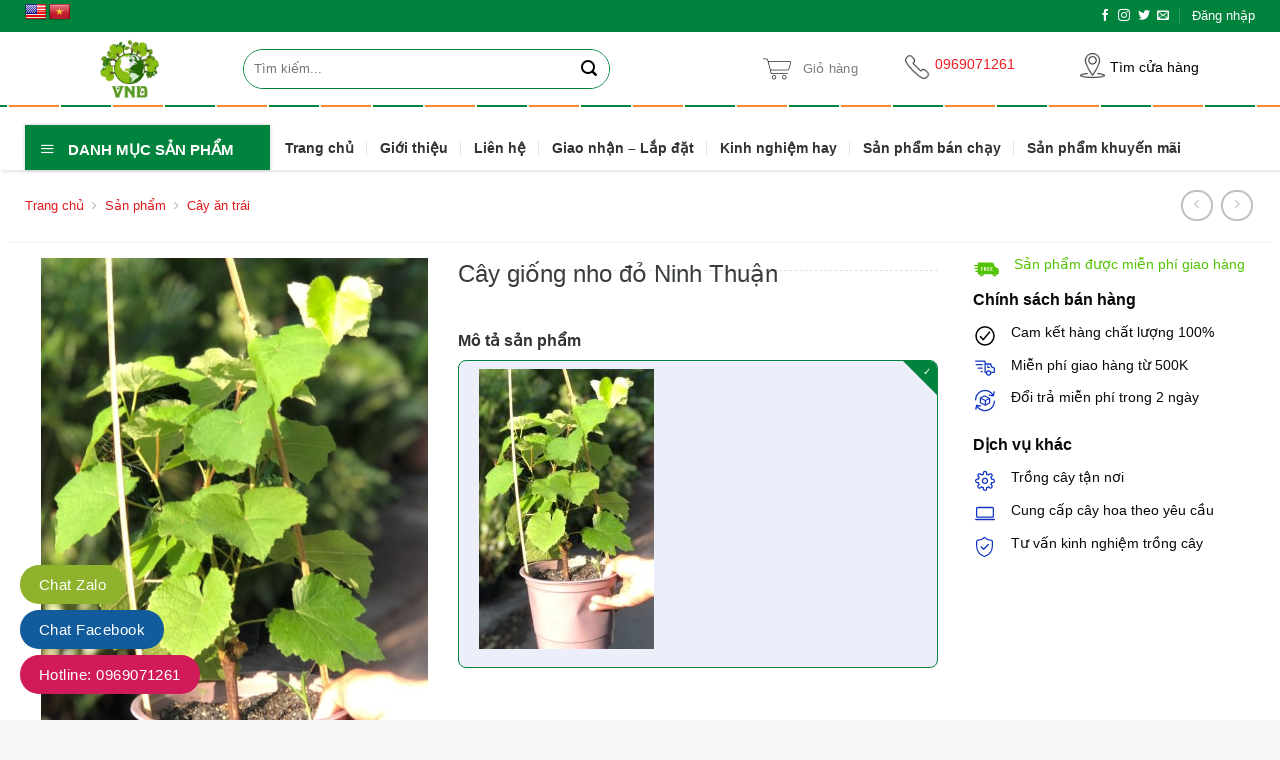

--- FILE ---
content_type: text/html; charset=UTF-8
request_url: https://vuonnhietdoi.com.vn/san-pham/cay-giong-nho-do-ninh-thuan/
body_size: 35031
content:
<!DOCTYPE html>
<!--[if IE 9 ]> <html lang="vi" class="ie9 loading-site no-js"> <![endif]-->
<!--[if IE 8 ]> <html lang="vi" class="ie8 loading-site no-js"> <![endif]-->
<!--[if (gte IE 9)|!(IE)]><!--><html lang="vi" class="loading-site no-js"> <!--<![endif]-->
<head>
	<meta charset="UTF-8" />
	<link rel="profile" href="https://gmpg.org/xfn/11" />
	<link rel="pingback" href="https://vuonnhietdoi.com.vn/xmlrpc.php" />

	<script>(function(html){html.className = html.className.replace(/\bno-js\b/,'js')})(document.documentElement);</script>
<title>Cây giống nho đỏ Ninh Thuận &#8211; Vườn Nhiệt Đới</title>
<meta name='robots' content='max-image-preview:large' />
<meta name="viewport" content="width=device-width, initial-scale=1, maximum-scale=1" /><link rel='dns-prefetch' href='//translate.google.com' />
<link rel='dns-prefetch' href='//cdnjs.cloudflare.com' />
<link rel='dns-prefetch' href='//fonts.googleapis.com' />
<link rel='dns-prefetch' href='//s.w.org' />
<link rel="alternate" type="application/rss+xml" title="Dòng thông tin Vườn Nhiệt Đới &raquo;" href="https://vuonnhietdoi.com.vn/feed/" />
<link rel="alternate" type="application/rss+xml" title="Dòng phản hồi Vườn Nhiệt Đới &raquo;" href="https://vuonnhietdoi.com.vn/comments/feed/" />
		<script type="text/javascript">
			window._wpemojiSettings = {"baseUrl":"https:\/\/s.w.org\/images\/core\/emoji\/13.1.0\/72x72\/","ext":".png","svgUrl":"https:\/\/s.w.org\/images\/core\/emoji\/13.1.0\/svg\/","svgExt":".svg","source":{"concatemoji":"https:\/\/vuonnhietdoi.com.vn\/wp-includes\/js\/wp-emoji-release.min.js?ver=5.8.12"}};
			!function(e,a,t){var n,r,o,i=a.createElement("canvas"),p=i.getContext&&i.getContext("2d");function s(e,t){var a=String.fromCharCode;p.clearRect(0,0,i.width,i.height),p.fillText(a.apply(this,e),0,0);e=i.toDataURL();return p.clearRect(0,0,i.width,i.height),p.fillText(a.apply(this,t),0,0),e===i.toDataURL()}function c(e){var t=a.createElement("script");t.src=e,t.defer=t.type="text/javascript",a.getElementsByTagName("head")[0].appendChild(t)}for(o=Array("flag","emoji"),t.supports={everything:!0,everythingExceptFlag:!0},r=0;r<o.length;r++)t.supports[o[r]]=function(e){if(!p||!p.fillText)return!1;switch(p.textBaseline="top",p.font="600 32px Arial",e){case"flag":return s([127987,65039,8205,9895,65039],[127987,65039,8203,9895,65039])?!1:!s([55356,56826,55356,56819],[55356,56826,8203,55356,56819])&&!s([55356,57332,56128,56423,56128,56418,56128,56421,56128,56430,56128,56423,56128,56447],[55356,57332,8203,56128,56423,8203,56128,56418,8203,56128,56421,8203,56128,56430,8203,56128,56423,8203,56128,56447]);case"emoji":return!s([10084,65039,8205,55357,56613],[10084,65039,8203,55357,56613])}return!1}(o[r]),t.supports.everything=t.supports.everything&&t.supports[o[r]],"flag"!==o[r]&&(t.supports.everythingExceptFlag=t.supports.everythingExceptFlag&&t.supports[o[r]]);t.supports.everythingExceptFlag=t.supports.everythingExceptFlag&&!t.supports.flag,t.DOMReady=!1,t.readyCallback=function(){t.DOMReady=!0},t.supports.everything||(n=function(){t.readyCallback()},a.addEventListener?(a.addEventListener("DOMContentLoaded",n,!1),e.addEventListener("load",n,!1)):(e.attachEvent("onload",n),a.attachEvent("onreadystatechange",function(){"complete"===a.readyState&&t.readyCallback()})),(n=t.source||{}).concatemoji?c(n.concatemoji):n.wpemoji&&n.twemoji&&(c(n.twemoji),c(n.wpemoji)))}(window,document,window._wpemojiSettings);
		</script>
		<style type="text/css">
img.wp-smiley,
img.emoji {
	display: inline !important;
	border: none !important;
	box-shadow: none !important;
	height: 1em !important;
	width: 1em !important;
	margin: 0 .07em !important;
	vertical-align: -0.1em !important;
	background: none !important;
	padding: 0 !important;
}
</style>
	<link rel='stylesheet' id='6-css'  href='https://cdnjs.cloudflare.com/ajax/libs/font-awesome/4.7.0/css/font-awesome.css?ver=5.8.12' type='text/css' media='all' />
<link rel='stylesheet' id='dashicons-css'  href='https://vuonnhietdoi.com.vn/wp-includes/css/dashicons.min.css?ver=5.8.12' type='text/css' media='all' />
<style id='dashicons-inline-css' type='text/css'>
[data-font="Dashicons"]:before {font-family: 'Dashicons' !important;content: attr(data-icon) !important;speak: none !important;font-weight: normal !important;font-variant: normal !important;text-transform: none !important;line-height: 1 !important;font-style: normal !important;-webkit-font-smoothing: antialiased !important;-moz-osx-font-smoothing: grayscale !important;}
</style>
<link rel='stylesheet' id='menu-icons-extra-css'  href='https://vuonnhietdoi.com.vn/wp-content/plugins/ot-flatsome-vertical-menu/libs/menu-icons/css/extra.min.css?ver=0.12.2' type='text/css' media='all' />
<link rel='stylesheet' id='wp-block-library-css'  href='https://vuonnhietdoi.com.vn/wp-includes/css/dist/block-library/style.min.css?ver=5.8.12' type='text/css' media='all' />
<link rel='stylesheet' id='contact-form-7-css'  href='https://vuonnhietdoi.com.vn/wp-content/plugins/contact-form-7/includes/css/styles.css?ver=5.5.2' type='text/css' media='all' />
<link rel='stylesheet' id='google-language-translator-css'  href='https://vuonnhietdoi.com.vn/wp-content/plugins/google-language-translator/css/style.css?ver=6.0.12' type='text/css' media='' />
<link rel='stylesheet' id='ot-vertical-menu-css-css'  href='https://vuonnhietdoi.com.vn/wp-content/plugins/ot-flatsome-vertical-menu/assets/css/style.css?ver=1.2.3' type='text/css' media='all' />
<link rel='stylesheet' id='photoswipe-css'  href='https://vuonnhietdoi.com.vn/wp-content/plugins/woocommerce/assets/css/photoswipe/photoswipe.min.css?ver=5.9.1' type='text/css' media='all' />
<link rel='stylesheet' id='photoswipe-default-skin-css'  href='https://vuonnhietdoi.com.vn/wp-content/plugins/woocommerce/assets/css/photoswipe/default-skin/default-skin.min.css?ver=5.9.1' type='text/css' media='all' />
<style id='woocommerce-inline-inline-css' type='text/css'>
.woocommerce form .form-row .required { visibility: visible; }
</style>
<link rel='stylesheet' id='ion.range-slider-css'  href='https://vuonnhietdoi.com.vn/wp-content/plugins/yith-woocommerce-ajax-product-filter-premium/assets/css/ion.range-slider.css?ver=2.3.1' type='text/css' media='all' />
<link rel='stylesheet' id='yith-wcan-shortcodes-css'  href='https://vuonnhietdoi.com.vn/wp-content/plugins/yith-woocommerce-ajax-product-filter-premium/assets/css/shortcodes.css?ver=4.2.0' type='text/css' media='all' />
<style id='yith-wcan-shortcodes-inline-css' type='text/css'>
:root{
	--yith-wcan-filters_colors_titles: #434343;
	--yith-wcan-filters_colors_background: #FFFFFF;
	--yith-wcan-filters_colors_accent: #A7144C;
	--yith-wcan-filters_colors_accent_r: 167;
	--yith-wcan-filters_colors_accent_g: 20;
	--yith-wcan-filters_colors_accent_b: 76;
	--yith-wcan-color_swatches_border_radius: 100%;
	--yith-wcan-color_swatches_size: 30px;
	--yith-wcan-labels_style_background: #FFFFFF;
	--yith-wcan-labels_style_background_hover: #A7144C;
	--yith-wcan-labels_style_background_active: #A7144C;
	--yith-wcan-labels_style_text: #434343;
	--yith-wcan-labels_style_text_hover: #FFFFFF;
	--yith-wcan-labels_style_text_active: #FFFFFF;
	--yith-wcan-anchors_style_text: #434343;
	--yith-wcan-anchors_style_text_hover: #A7144C;
	--yith-wcan-anchors_style_text_active: #A7144C;
}
</style>
<link rel='stylesheet' id='yith-wcbr-css'  href='https://vuonnhietdoi.com.vn/wp-content/plugins/yith-woocommerce-brands-add-on-premium/assets/css/yith-wcbr.css?ver=5.8.12' type='text/css' media='all' />
<link rel='stylesheet' id='jquery-swiper-css'  href='https://vuonnhietdoi.com.vn/wp-content/plugins/yith-woocommerce-brands-add-on-premium/assets/css/swiper.css?ver=6.4.5' type='text/css' media='all' />
<link rel='stylesheet' id='select2-css'  href='https://vuonnhietdoi.com.vn/wp-content/plugins/woocommerce/assets/css/select2.css?ver=5.9.1' type='text/css' media='all' />
<link rel='stylesheet' id='yith-wcbr-shortcode-css'  href='https://vuonnhietdoi.com.vn/wp-content/plugins/yith-woocommerce-brands-add-on-premium/assets/css/yith-wcbr-shortcode.css?ver=1.4.1' type='text/css' media='all' />
<link rel='stylesheet' id='flatsome-main-css'  href='https://vuonnhietdoi.com.vn/wp-content/themes/flatsome/assets/css/flatsome.css?ver=3.14.3' type='text/css' media='all' />
<style id='flatsome-main-inline-css' type='text/css'>
@font-face {
				font-family: "fl-icons";
				font-display: block;
				src: url(https://vuonnhietdoi.com.vn/wp-content/themes/flatsome/assets/css/icons/fl-icons.eot?v=3.14.3);
				src:
					url(https://vuonnhietdoi.com.vn/wp-content/themes/flatsome/assets/css/icons/fl-icons.eot#iefix?v=3.14.3) format("embedded-opentype"),
					url(https://vuonnhietdoi.com.vn/wp-content/themes/flatsome/assets/css/icons/fl-icons.woff2?v=3.14.3) format("woff2"),
					url(https://vuonnhietdoi.com.vn/wp-content/themes/flatsome/assets/css/icons/fl-icons.ttf?v=3.14.3) format("truetype"),
					url(https://vuonnhietdoi.com.vn/wp-content/themes/flatsome/assets/css/icons/fl-icons.woff?v=3.14.3) format("woff"),
					url(https://vuonnhietdoi.com.vn/wp-content/themes/flatsome/assets/css/icons/fl-icons.svg?v=3.14.3#fl-icons) format("svg");
			}
</style>
<link rel='stylesheet' id='flatsome-shop-css'  href='https://vuonnhietdoi.com.vn/wp-content/themes/flatsome/assets/css/flatsome-shop.css?ver=3.14.3' type='text/css' media='all' />
<link rel='stylesheet' id='flatsome-style-css'  href='https://vuonnhietdoi.com.vn/wp-content/themes/flatsome-child/style.css?ver=3.0' type='text/css' media='all' />
<link rel='stylesheet' id='flatsome-googlefonts-css'  href='//fonts.googleapis.com/css?family=%3Aregular%2C%2C%2C%2C&#038;display=swap&#038;ver=3.9' type='text/css' media='all' />
<script type='text/javascript' src='https://vuonnhietdoi.com.vn/wp-includes/js/jquery/jquery.min.js?ver=3.6.0' id='jquery-core-js'></script>
<script type='text/javascript' src='https://vuonnhietdoi.com.vn/wp-includes/js/jquery/jquery-migrate.min.js?ver=3.3.2' id='jquery-migrate-js'></script>
<link rel="https://api.w.org/" href="https://vuonnhietdoi.com.vn/wp-json/" /><link rel="alternate" type="application/json" href="https://vuonnhietdoi.com.vn/wp-json/wp/v2/product/4111" /><link rel="EditURI" type="application/rsd+xml" title="RSD" href="https://vuonnhietdoi.com.vn/xmlrpc.php?rsd" />
<link rel="wlwmanifest" type="application/wlwmanifest+xml" href="https://vuonnhietdoi.com.vn/wp-includes/wlwmanifest.xml" /> 
<meta name="generator" content="WordPress 5.8.12" />
<meta name="generator" content="WooCommerce 5.9.1" />
<link rel="canonical" href="https://vuonnhietdoi.com.vn/san-pham/cay-giong-nho-do-ninh-thuan/" />
<link rel='shortlink' href='https://vuonnhietdoi.com.vn/?p=4111' />
<link rel="alternate" type="application/json+oembed" href="https://vuonnhietdoi.com.vn/wp-json/oembed/1.0/embed?url=https%3A%2F%2Fvuonnhietdoi.com.vn%2Fsan-pham%2Fcay-giong-nho-do-ninh-thuan%2F" />
<link rel="alternate" type="text/xml+oembed" href="https://vuonnhietdoi.com.vn/wp-json/oembed/1.0/embed?url=https%3A%2F%2Fvuonnhietdoi.com.vn%2Fsan-pham%2Fcay-giong-nho-do-ninh-thuan%2F&#038;format=xml" />
<style type="text/css">p.hello { font-size:12px; color:darkgray; }#google_language_translator, #flags { text-align:left; }#google_language_translator { clear:both; }#flags { width:165px; }#flags a { display:inline-block; margin-right:2px; }#google_language_translator a {display: none !important; }.goog-te-gadget {color:transparent !important;}.goog-te-gadget { font-size:0px !important; }.goog-branding { display:none; }.goog-tooltip {display: none !important;}.goog-tooltip:hover {display: none !important;}.goog-text-highlight {background-color: transparent !important; border: none !important; box-shadow: none !important;}#google_language_translator { display:none; }#google_language_translator select.goog-te-combo { color:#32373c; }.goog-te-banner-frame{visibility:hidden !important;}body { top:0px !important;}#glt-translate-trigger { left:20px; right:auto; }#glt-translate-trigger > span { color:#ffffff; }#glt-translate-trigger { background:#f89406; }.goog-te-gadget .goog-te-combo { width:100%; }</style><style>.bg{opacity: 0; transition: opacity 1s; -webkit-transition: opacity 1s;} .bg-loaded{opacity: 1;}</style><!--[if IE]><link rel="stylesheet" type="text/css" href="https://vuonnhietdoi.com.vn/wp-content/themes/flatsome/assets/css/ie-fallback.css"><script src="//cdnjs.cloudflare.com/ajax/libs/html5shiv/3.6.1/html5shiv.js"></script><script>var head = document.getElementsByTagName('head')[0],style = document.createElement('style');style.type = 'text/css';style.styleSheet.cssText = ':before,:after{content:none !important';head.appendChild(style);setTimeout(function(){head.removeChild(style);}, 0);</script><script src="https://vuonnhietdoi.com.vn/wp-content/themes/flatsome/assets/libs/ie-flexibility.js"></script><![endif]-->	<noscript><style>.woocommerce-product-gallery{ opacity: 1 !important; }</style></noscript>
	<link rel="icon" href="https://vuonnhietdoi.com.vn/wp-content/uploads/2021/11/cropped-118121456_2798974307000114_5377107632825214594_n-32x32.jpg" sizes="32x32" />
<link rel="icon" href="https://vuonnhietdoi.com.vn/wp-content/uploads/2021/11/cropped-118121456_2798974307000114_5377107632825214594_n-192x192.jpg" sizes="192x192" />
<link rel="apple-touch-icon" href="https://vuonnhietdoi.com.vn/wp-content/uploads/2021/11/cropped-118121456_2798974307000114_5377107632825214594_n-180x180.jpg" />
<meta name="msapplication-TileImage" content="https://vuonnhietdoi.com.vn/wp-content/uploads/2021/11/cropped-118121456_2798974307000114_5377107632825214594_n-270x270.jpg" />
<style id="custom-css" type="text/css">:root {--primary-color: #00833d;}.full-width .ubermenu-nav, .container, .row{max-width: 1260px}.row.row-collapse{max-width: 1230px}.row.row-small{max-width: 1252.5px}.row.row-large{max-width: 1290px}.header-main{height: 73px}#logo img{max-height: 73px}#logo{width:208px;}#logo img{padding:6px 0;}.header-bottom{min-height: 44px}.header-top{min-height: 30px}.transparent .header-main{height: 30px}.transparent #logo img{max-height: 30px}.has-transparent + .page-title:first-of-type,.has-transparent + #main > .page-title,.has-transparent + #main > div > .page-title,.has-transparent + #main .page-header-wrapper:first-of-type .page-title{padding-top: 110px;}.header.show-on-scroll,.stuck .header-main{height:52px!important}.stuck #logo img{max-height: 52px!important}.search-form{ width: 78%;}.header-bg-color, .header-wrapper {background-color: #ffffff}.header-bottom {background-color: #ffffff}.header-main .nav > li > a{line-height: 15px }.header-bottom-nav > li > a{line-height: 20px }@media (max-width: 549px) {.header-main{height: 50px}#logo img{max-height: 50px}}.nav-dropdown-has-arrow.nav-dropdown-has-border li.has-dropdown:before{border-bottom-color: #ffffff;}.nav .nav-dropdown{border-color: #ffffff }.nav-dropdown{font-size:100%}.header-top{background-color:#00833d!important;}/* Color */.accordion-title.active, .has-icon-bg .icon .icon-inner,.logo a, .primary.is-underline, .primary.is-link, .badge-outline .badge-inner, .nav-outline > li.active> a,.nav-outline >li.active > a, .cart-icon strong,[data-color='primary'], .is-outline.primary{color: #00833d;}/* Color !important */[data-text-color="primary"]{color: #00833d!important;}/* Background Color */[data-text-bg="primary"]{background-color: #00833d;}/* Background */.scroll-to-bullets a,.featured-title, .label-new.menu-item > a:after, .nav-pagination > li > .current,.nav-pagination > li > span:hover,.nav-pagination > li > a:hover,.has-hover:hover .badge-outline .badge-inner,button[type="submit"], .button.wc-forward:not(.checkout):not(.checkout-button), .button.submit-button, .button.primary:not(.is-outline),.featured-table .title,.is-outline:hover, .has-icon:hover .icon-label,.nav-dropdown-bold .nav-column li > a:hover, .nav-dropdown.nav-dropdown-bold > li > a:hover, .nav-dropdown-bold.dark .nav-column li > a:hover, .nav-dropdown.nav-dropdown-bold.dark > li > a:hover, .is-outline:hover, .tagcloud a:hover,.grid-tools a, input[type='submit']:not(.is-form), .box-badge:hover .box-text, input.button.alt,.nav-box > li > a:hover,.nav-box > li.active > a,.nav-pills > li.active > a ,.current-dropdown .cart-icon strong, .cart-icon:hover strong, .nav-line-bottom > li > a:before, .nav-line-grow > li > a:before, .nav-line > li > a:before,.banner, .header-top, .slider-nav-circle .flickity-prev-next-button:hover svg, .slider-nav-circle .flickity-prev-next-button:hover .arrow, .primary.is-outline:hover, .button.primary:not(.is-outline), input[type='submit'].primary, input[type='submit'].primary, input[type='reset'].button, input[type='button'].primary, .badge-inner{background-color: #00833d;}/* Border */.nav-vertical.nav-tabs > li.active > a,.scroll-to-bullets a.active,.nav-pagination > li > .current,.nav-pagination > li > span:hover,.nav-pagination > li > a:hover,.has-hover:hover .badge-outline .badge-inner,.accordion-title.active,.featured-table,.is-outline:hover, .tagcloud a:hover,blockquote, .has-border, .cart-icon strong:after,.cart-icon strong,.blockUI:before, .processing:before,.loading-spin, .slider-nav-circle .flickity-prev-next-button:hover svg, .slider-nav-circle .flickity-prev-next-button:hover .arrow, .primary.is-outline:hover{border-color: #00833d}.nav-tabs > li.active > a{border-top-color: #00833d}.widget_shopping_cart_content .blockUI.blockOverlay:before { border-left-color: #00833d }.woocommerce-checkout-review-order .blockUI.blockOverlay:before { border-left-color: #00833d }/* Fill */.slider .flickity-prev-next-button:hover svg,.slider .flickity-prev-next-button:hover .arrow{fill: #00833d;}/* Background Color */[data-icon-label]:after, .secondary.is-underline:hover,.secondary.is-outline:hover,.icon-label,.button.secondary:not(.is-outline),.button.alt:not(.is-outline), .badge-inner.on-sale, .button.checkout, .single_add_to_cart_button, .current .breadcrumb-step{ background-color:#f58831; }[data-text-bg="secondary"]{background-color: #f58831;}/* Color */.secondary.is-underline,.secondary.is-link, .secondary.is-outline,.stars a.active, .star-rating:before, .woocommerce-page .star-rating:before,.star-rating span:before, .color-secondary{color: #f58831}/* Color !important */[data-text-color="secondary"]{color: #f58831!important;}/* Border */.secondary.is-outline:hover{border-color:#f58831}.alert.is-underline:hover,.alert.is-outline:hover,.alert{background-color: #f58831}.alert.is-link, .alert.is-outline, .color-alert{color: #f58831;}/* Color !important */[data-text-color="alert"]{color: #f58831!important;}/* Background Color */[data-text-bg="alert"]{background-color: #f58831;}body{font-size: 100%;}@media screen and (max-width: 549px){body{font-size: 100%;}}body{color: #0a0a0a}h1,h2,h3,h4,h5,h6,.heading-font{color: #0a0a0a;}.breadcrumbs{text-transform: none;}button,.button{text-transform: none;}.nav > li > a, .links > li > a{text-transform: none;}.section-title span{text-transform: none;}h3.widget-title,span.widget-title{text-transform: none;}.header:not(.transparent) .header-bottom-nav.nav > li > a{color: #333333;}a{color: #333333;}a:hover{color: #0a0a0a;}.tagcloud a:hover{border-color: #0a0a0a;background-color: #0a0a0a;}.is-divider{background-color: rgba(255,255,255,0);}.current .breadcrumb-step, [data-icon-label]:after, .button#place_order,.button.checkout,.checkout-button,.single_add_to_cart_button.button{background-color: #dc0021!important }.badge-inner.on-sale{background-color: #dc0021}.star-rating span:before,.star-rating:before, .woocommerce-page .star-rating:before, .stars a:hover:after, .stars a.active:after{color: #fba200}.price del, .product_list_widget del, del .woocommerce-Price-amount { color: #0a0a0a; }ins .woocommerce-Price-amount { color: #e11b1e; }.shop-page-title.featured-title .title-bg{ background-image: url(https://vuonnhietdoi.com.vn/wp-content/uploads/2022/11/28_cay-giong-nho-do-180k-1.jpg)!important;}@media screen and (min-width: 550px){.products .box-vertical .box-image{min-width: 300px!important;width: 300px!important;}}.footer-1{background-color: #ffffff}.footer-2{background-color: #e9edf2}.absolute-footer, html{background-color: #f8f8f8}.page-title-small + main .product-container > .row{padding-top:0;}button[name='update_cart'] { display: none; }/* Custom CSS */.wbcslider_tgdd .TextCaptions .item.is-selected {font-weight: bold;border-top: 4px solid #4a90e2 !important;border-bottom:none;}.box-category .box-image{display:block;}.boxanhphai .col{padding: 0px 2.8px 8.6px 7px;}.tabsanpham .tabbed-content span{text-transform:uppercase !important;font-size: 14px;}.tabsanpham .tabbed-content ul li{border: 1px solid #80808029;border-radius: 5px;}.header-block p strong,.header-block p{color:#000;}.searchform-wrapper {border: 1px solid #00833d;border-radius: 20px;overflow: hidden;}.header-main:after{ content: "";display: block;height: 2px;background-image: url(https://vuonnhietdoi.com.vn/wp-content/uploads/2021/11/line.png);background-repeat: no-repeat;background-position: center bottom;}.header-main {margin-bottom: 20px;}#mega-menu-title{color: #fff;background: #00833d;height:45px;}#wide-nav ul li a {font-weight: 700;}.cuahangx .icon-box-img svg{padding-top:0px;}.cuahang2x .icon-box-img svg{padding-top:10px;}.header-nav .header-block{margin-left:40px;}.tinhot{max-width: 19%;flex-basis: 19%;}.bannerxx{max-width: 63.6666666667%;flex-basis: 63.6666666667%;}.boxcamketvang .box{border: 2px solid #f58831;border-radius: 5px;text-align: center;}.boxcamket .box{border: 2px solid #00833d;border-radius: 5px;text-align: center;}.boxcamket .box-text,.boxcamketvang .box-text{padding-bottom:3px;}.boxcamket img,.boxcamketvang img{padding-top:3px;}.danhmucboxtc{background-image: url(https://vuonnhietdoi.com.vn/wp-content/uploads/2021/11/product-cate-bg.jpg);padding: 30px 0 0 0;}.boxtron{padding: 0 15px 5px !important;}.boxtron .box-image{border: 3px solid #fff;}.tieudedanhmuctcc h2{font-family: Roboto,sans-serif;margin-bottom:20px;}.danhmucsptcvien{border: 1px solid #efefef;border-radius: 10px;padding: 30px 30px 0;margin-bottom: 30px;}.product-small .product-title{text-align:center;height: 38px;}.product-small .box-image{margin:0 !important;}.product-small.box {padding: 5px !important;}.price del {display: inline-block;}.product-small .box-text .button{margin-top:0px;background: #ED1D24;border-radius: 25px;font-weight: normal;}.product-small .box-text{padding-bottom:0px !important;}.absolute-footer{display:block !important;}.chantrangvientren{border-top: 1px solid #f8f8f8;padding-top: 30px;}.css-18wywdr{border-color: transparent #00833d transparent transparent;}.product-info .product-short-description {border: 1px solid #00833d;margin-bottom: 30px;}.add-to-cart-button{margin-top:10px;}.cuahang2x .icon-box-text{padding-top:20px;}/* Custom CSS Mobile */@media (max-width: 549px){.tabbed-content .nav{display:table-cell!important;vertical-align:middle;max-width:100%;overflow-x:scroll;overflow-y:hidden;white-space:nowrap;backface-visibility:hidden}.tabbed-content .nav li{display:table-cell}.tabbed-content .nav li a{display:block;padding:0 8px;font-weight:700!important;color:#4f4f4f!important}.sanpham .tabbed-content .nav li.active a {color: #fff !important;}.bannerxx{max-width: 100%;flex-basis: 100%;}.danhmucsptcvien{padding:0 !important;}}.label-new.menu-item > a:after{content:"New";}.label-hot.menu-item > a:after{content:"Hot";}.label-sale.menu-item > a:after{content:"Sale";}.label-popular.menu-item > a:after{content:"Popular";}</style></head>

<body data-rsssl=1 class="product-template-default single single-product postid-4111 theme-flatsome ot-vertical-menu ot-overplay ot-submenu-top ot-menu-show-home woocommerce woocommerce-page woocommerce-no-js yith-wcan-pro lightbox nav-dropdown-has-arrow nav-dropdown-has-shadow nav-dropdown-has-border mobile-submenu-slide mobile-submenu-slide-levels-1 mobile-submenu-toggle">


<a class="skip-link screen-reader-text" href="#main">Skip to content</a>

<div id="wrapper">

	
	<header id="header" class="header has-sticky sticky-jump">
		<div class="header-wrapper">
			<div id="top-bar" class="header-top hide-for-sticky nav-dark hide-for-medium">
    <div class="flex-row container">
      <div class="flex-col hide-for-medium flex-left">
          <ul class="nav nav-left medium-nav-center nav-small  nav-divided">
              <li class="html custom html_topbar_right"><div id="flags" class="size22"><ul id="sortable" class="ui-sortable" style="float:left"><li id='English'><a href='#' title='English' class='nturl notranslate en flag united-states'></a></li><li id='Vietnamese'><a href='#' title='Vietnamese' class='nturl notranslate vi flag Vietnamese'></a></li></ul></div><div id="google_language_translator" class="default-language-vi"></div>
</li>          </ul>
      </div>

      <div class="flex-col hide-for-medium flex-center">
          <ul class="nav nav-center nav-small  nav-divided">
                        </ul>
      </div>

      <div class="flex-col hide-for-medium flex-right">
         <ul class="nav top-bar-nav nav-right nav-small  nav-divided">
              <li class="html header-social-icons ml-0">
	<div class="social-icons follow-icons" ><a href="#" target="_blank" data-label="Facebook" rel="noopener noreferrer nofollow" class="icon plain facebook tooltip" title="Follow on Facebook" aria-label="Follow on Facebook"><i class="icon-facebook" ></i></a><a href="#" target="_blank" rel="noopener noreferrer nofollow" data-label="Instagram" class="icon plain  instagram tooltip" title="Follow on Instagram" aria-label="Follow on Instagram"><i class="icon-instagram" ></i></a><a href="#" target="_blank" data-label="Twitter" rel="noopener noreferrer nofollow" class="icon plain  twitter tooltip" title="Follow on Twitter" aria-label="Follow on Twitter"><i class="icon-twitter" ></i></a><a href="mailto:your@email" data-label="E-mail" rel="nofollow" class="icon plain  email tooltip" title="Send us an email" aria-label="Send us an email"><i class="icon-envelop" ></i></a></div></li><li class="account-item has-icon
    "
>

<a href="https://vuonnhietdoi.com.vn/tai-khoan/"
    class="nav-top-link nav-top-not-logged-in is-small"
    data-open="#login-form-popup"  >
    <span>
    Đăng nhập      </span>
  
</a>



</li>
          </ul>
      </div>

      
    </div>
</div>
<div id="masthead" class="header-main hide-for-sticky">
      <div class="header-inner flex-row container logo-left medium-logo-center" role="navigation">

          <!-- Logo -->
          <div id="logo" class="flex-col logo">
            <!-- Header logo -->
<a href="https://vuonnhietdoi.com.vn/" title="Vườn Nhiệt Đới" rel="home">
    <img width="208" height="73" src="https://vuonnhietdoi.com.vn/wp-content/uploads/2021/11/118121456_2798974307000114_5377107632825214594_n.jpg" class="header_logo header-logo" alt="Vườn Nhiệt Đới"/><img  width="208" height="73" src="https://vuonnhietdoi.com.vn/wp-content/uploads/2021/11/118121456_2798974307000114_5377107632825214594_n.jpg" class="header-logo-dark" alt="Vườn Nhiệt Đới"/></a>
          </div>

          <!-- Mobile Left Elements -->
          <div class="flex-col show-for-medium flex-left">
            <ul class="mobile-nav nav nav-left ">
              <li class="nav-icon has-icon">
  		<a href="#" data-open="#main-menu" data-pos="left" data-bg="main-menu-overlay" data-color="" class="is-small" aria-label="Menu" aria-controls="main-menu" aria-expanded="false">
		
		  <i class="icon-menu" ></i>
		  		</a>
	</li>            </ul>
          </div>

          <!-- Left Elements -->
          <div class="flex-col hide-for-medium flex-left
            flex-grow">
            <ul class="header-nav header-nav-main nav nav-left  nav-uppercase" >
              <li class="header-search-form search-form html relative has-icon">
	<div class="header-search-form-wrapper">
		<div class="searchform-wrapper ux-search-box relative is-normal"><form role="search" method="get" class="searchform" action="https://vuonnhietdoi.com.vn/">
	<div class="flex-row relative">
						<div class="flex-col flex-grow">
			<label class="screen-reader-text" for="woocommerce-product-search-field-0">Tìm kiếm:</label>
			<input type="search" id="woocommerce-product-search-field-0" class="search-field mb-0" placeholder="Tìm kiếm..." value="" name="s" />
			<input type="hidden" name="post_type" value="product" />
					</div>
		<div class="flex-col">
			<button type="submit" value="Tìm kiếm" class="ux-search-submit submit-button secondary button icon mb-0" aria-label="Submit">
				<i class="icon-search" ></i>			</button>
		</div>
	</div>
	<div class="live-search-results text-left z-top"></div>
</form>
</div>	</div>
</li>            </ul>
          </div>

          <!-- Right Elements -->
          <div class="flex-col hide-for-medium flex-right">
            <ul class="header-nav header-nav-main nav nav-right  nav-uppercase">
              <li class="cart-item has-icon has-dropdown">

<a href="https://vuonnhietdoi.com.vn/gio-hang/" title="Giỏ hàng" class="header-cart-link is-small">


<span class="header-cart-title">
   Giỏ hàng     </span>

  <span class="image-icon header-cart-icon" data-icon-label="0">
    <img class="cart-img-icon" alt="Giỏ hàng" src="https://vuonnhietdoi.com.vn/wp-content/uploads/2021/11/154fdf2f2759676a96e9aed653082276.png"/>
  </span>
</a>

 <ul class="nav-dropdown nav-dropdown-default">
    <li class="html widget_shopping_cart">
      <div class="widget_shopping_cart_content">
        

	<p class="woocommerce-mini-cart__empty-message">Chưa có sản phẩm trong giỏ hàng.</p>


      </div>
    </li>
     </ul>

</li>
<li class="header-block"><div class="header-block-block-1"><div class="row row-collapse row-full-width align-middle"  id="row-1777716124">


	<div id="col-1516217711" class="col hotline medium-6 small-12 large-6"  >
				<div class="col-inner"  >
			
			


	<a class="plain" href="tel:0969071261"  >	<div class="icon-box featured-box cuahang2x icon-box-left text-left"  >
					<div class="icon-box-img" style="width: 25px">
				<div class="icon">
					<div class="icon-inner" >
						<svg xmlns="http://www.w3.org/2000/svg" xmlns:xlink="http://www.w3.org/1999/xlink" width="30" height="30" viewBox="0 0 30 30"><image width="30" height="30" xlink:href="[data-uri]"/></svg>					</div>
				</div>
			</div>
				<div class="icon-box-text last-reset">
									

<p><span style="color: #ed1c24;">0969071261</span></p>

		</div>
	</div>
	</a>
	

		</div>
					</div>

	

	<div id="col-1565635694" class="col cuahang medium-6 small-12 large-6"  >
				<div class="col-inner"  >
			
			


	<a class="plain" href="https://www.google.com/maps?ll=10.855899,106.615857&z=16&t=m&hl=vi&gl=US&mapclient=embed&q=47+%C4%90.+TMT+13+Trung+M%E1%BB%B9+T%C3%A2y+Qu%E1%BA%ADn+12+Th%C3%A0nh+ph%E1%BB%91+H%E1%BB%93+Ch%C3%AD+Minh" target="_blank" rel="noopener noreferrer" >	<div class="icon-box featured-box cuahangx icon-box-left text-left"  >
					<div class="icon-box-img" style="width: 25px">
				<div class="icon">
					<div class="icon-inner" >
						<svg xmlns="http://www.w3.org/2000/svg" xmlns:xlink="http://www.w3.org/1999/xlink" width="30" height="30" viewBox="0 0 30 30"><image width="30" height="30" xlink:href="[data-uri]"/></svg>					</div>
				</div>
			</div>
				<div class="icon-box-text last-reset">
									

<p>Tìm cửa hàng</p>

		</div>
	</div>
	</a>
	

		</div>
					</div>

	

</div></div></li>            </ul>
          </div>

          <!-- Mobile Right Elements -->
          <div class="flex-col show-for-medium flex-right">
            <ul class="mobile-nav nav nav-right ">
              <li class="cart-item has-icon">

      <a href="https://vuonnhietdoi.com.vn/gio-hang/" class="header-cart-link off-canvas-toggle nav-top-link is-small" data-open="#cart-popup" data-class="off-canvas-cart" title="Giỏ hàng" data-pos="right">
  
  <span class="image-icon header-cart-icon" data-icon-label="0">
    <img class="cart-img-icon" alt="Giỏ hàng" src="https://vuonnhietdoi.com.vn/wp-content/uploads/2021/11/154fdf2f2759676a96e9aed653082276.png"/>
  </span>
</a>


  <!-- Cart Sidebar Popup -->
  <div id="cart-popup" class="mfp-hide widget_shopping_cart">
  <div class="cart-popup-inner inner-padding">
      <div class="cart-popup-title text-center">
          <h4 class="uppercase">Giỏ hàng</h4>
          <div class="is-divider"></div>
      </div>
      <div class="widget_shopping_cart_content">
          

	<p class="woocommerce-mini-cart__empty-message">Chưa có sản phẩm trong giỏ hàng.</p>


      </div>
             <div class="cart-sidebar-content relative"></div>  </div>
  </div>

</li>
            </ul>
          </div>

      </div>
     
      </div><div id="wide-nav" class="header-bottom wide-nav flex-has-center">
    <div class="flex-row container">

                        <div class="flex-col hide-for-medium flex-left">
                <ul class="nav header-nav header-bottom-nav nav-left  nav-divided nav-size-medium nav-spacing-xlarge">
                                <div id="mega-menu-wrap"
                 class="ot-vm-hover">
                <div id="mega-menu-title">
                    <i class="icon-menu"></i> Danh mục sản phẩm                </div>
				<ul id="mega_menu" class="sf-menu sf-vertical"><li id="menu-item-1722" class="menu-item menu-item-type-taxonomy menu-item-object-product_cat menu-item-1722"><a href="https://vuonnhietdoi.com.vn/danh-muc/cay-de-ban/" class="menu-image-title-after menu-image-not-hovered"><img width="20" height="20" src="https://vuonnhietdoi.com.vn/wp-content/uploads/2021/11/Hoa_chau.png" class="menu-image menu-image-title-after" alt="" loading="lazy" /><span class="menu-image-title">Cây để bàn</span></a></li>
<li id="menu-item-2067" class="menu-item menu-item-type-taxonomy menu-item-object-product_cat menu-item-2067"><a href="https://vuonnhietdoi.com.vn/danh-muc/cay-thuy-canh/" class="menu-image-title-after menu-image-not-hovered"><img width="20" height="20" src="https://vuonnhietdoi.com.vn/wp-content/uploads/2021/11/Hoa_chau.png" class="menu-image menu-image-title-after" alt="" loading="lazy" /><span class="menu-image-title">Cây thủy canh</span></a></li>
<li id="menu-item-2066" class="menu-item menu-item-type-taxonomy menu-item-object-product_cat menu-item-2066"><a href="https://vuonnhietdoi.com.vn/danh-muc/cay-no-hoa-quanh-nam/" class="menu-image-title-after menu-image-not-hovered"><img width="20" height="20" src="https://vuonnhietdoi.com.vn/wp-content/uploads/2021/11/Hoa_chau.png" class="menu-image menu-image-title-after" alt="" loading="lazy" /><span class="menu-image-title">Cây nở hoa</span></a></li>
<li id="menu-item-1723" class="menu-item menu-item-type-taxonomy menu-item-object-product_cat menu-item-1723"><a href="https://vuonnhietdoi.com.vn/danh-muc/chau-trong-cay/" class="menu-image-title-after menu-image-not-hovered"><img width="20" height="20" src="https://vuonnhietdoi.com.vn/wp-content/uploads/2021/11/Phu_lieu_hoa1.png" class="menu-image menu-image-title-after" alt="" loading="lazy" /><span class="menu-image-title">Chậu trồng cây</span></a></li>
<li id="menu-item-1724" class="menu-item menu-item-type-taxonomy menu-item-object-product_cat menu-item-1724"><a href="https://vuonnhietdoi.com.vn/danh-muc/dung-cu-lam-vuon/" class="menu-image-title-after menu-image-not-hovered"><img width="20" height="20" src="https://vuonnhietdoi.com.vn/wp-content/uploads/2021/11/Phu_lieu_hoa1.png" class="menu-image menu-image-title-after" alt="" loading="lazy" /><span class="menu-image-title">Dụng cụ làm vườn</span></a></li>
<li id="menu-item-1725" class="menu-item menu-item-type-taxonomy menu-item-object-product_cat menu-item-1725"><a href="https://vuonnhietdoi.com.vn/danh-muc/dat-phan-bon-mun/" class="menu-image-title-after menu-image-not-hovered"><img width="20" height="20" src="https://vuonnhietdoi.com.vn/wp-content/uploads/2021/11/Hoa_chau_thiet_ke.png" class="menu-image menu-image-title-after" alt="" loading="lazy" /><span class="menu-image-title">Đất, phân bón &amp; Mùn</span></a></li>
<li id="menu-item-1727" class="menu-item menu-item-type-taxonomy menu-item-object-product_cat menu-item-1727"><a href="https://vuonnhietdoi.com.vn/danh-muc/lo-binh-trang-tri/" class="menu-image-title-after menu-image-not-hovered"><img width="20" height="20" src="https://vuonnhietdoi.com.vn/wp-content/uploads/2021/11/Hoa_chau_thiet_ke.png" class="menu-image menu-image-title-after" alt="" loading="lazy" /><span class="menu-image-title">Lọ &amp; Bình trang trí</span></a></li>
<li id="menu-item-2828" class="menu-item menu-item-type-taxonomy menu-item-object-product_cat current-product-ancestor current-menu-parent current-product-parent menu-item-2828"><a href="https://vuonnhietdoi.com.vn/danh-muc/cay-an-trai/" class="menu-image-title-after"><span class="menu-image-title"><i class="_mi _before dashicons dashicons-palmtree" aria-hidden="true"></i><span>Cây ăn trái</span></span></a></li>
<li id="menu-item-2829" class="menu-item menu-item-type-taxonomy menu-item-object-product_cat menu-item-2829"><a href="https://vuonnhietdoi.com.vn/danh-muc/cay-bonsai/" class="menu-image-title-after"><span class="menu-image-title"><i class="_mi _before dashicons dashicons-palmtree" aria-hidden="true"></i><span>Cây Bonsai</span></span></a></li>
<li id="menu-item-2830" class="menu-item menu-item-type-taxonomy menu-item-object-product_cat menu-item-2830"><a href="https://vuonnhietdoi.com.vn/danh-muc/cay-cong-trinh/" class="menu-image-title-after"><span class="menu-image-title"><i class="_mi _before dashicons dashicons-palmtree" aria-hidden="true"></i><span>Cây công trình</span></span></a></li>
<li id="menu-item-2831" class="menu-item menu-item-type-taxonomy menu-item-object-product_cat menu-item-2831"><a href="https://vuonnhietdoi.com.vn/danh-muc/cay-day-leo/" class="menu-image-title-after"><span class="menu-image-title"><i class="_mi _before dashicons dashicons-palmtree" aria-hidden="true"></i><span>Cây chậu treo &#8211; Cây dây leo</span></span></a></li>
<li id="menu-item-2832" class="menu-item menu-item-type-taxonomy menu-item-object-product_cat menu-item-2832"><a href="https://vuonnhietdoi.com.vn/danh-muc/cay-hoa-mau-gia-vi/" class="menu-image-title-after"><span class="menu-image-title"><i class="_mi _before dashicons dashicons-palmtree" aria-hidden="true"></i><span>Cây hoa màu &#8211; gia vị</span></span></a></li>
<li id="menu-item-2833" class="menu-item menu-item-type-taxonomy menu-item-object-product_cat menu-item-2833"><a href="https://vuonnhietdoi.com.vn/danh-muc/cay-hoa-trang-tri-cay-van-phong/" class="menu-image-title-after"><span class="menu-image-title"><i class="_mi _before dashicons dashicons-palmtree" aria-hidden="true"></i><span>Cây hoa trang trí &#038; văn phòng</span></span></a></li>
<li id="menu-item-2834" class="menu-item menu-item-type-taxonomy menu-item-object-product_cat menu-item-2834"><a href="https://vuonnhietdoi.com.vn/danh-muc/hat-giong/" class="menu-image-title-after"><span class="menu-image-title"><i class="_mi _before dashicons dashicons-palmtree" aria-hidden="true"></i><span>Cây nông lâm nghiệp</span></span></a></li>
<li id="menu-item-2835" class="menu-item menu-item-type-taxonomy menu-item-object-product_cat menu-item-2835"><a href="https://vuonnhietdoi.com.vn/danh-muc/hoa-lan-hoa-hong-hoa-su/" class="menu-image-title-after"><span class="menu-image-title"><i class="_mi _before dashicons dashicons-palmtree" aria-hidden="true"></i><span>Hoa lan, hoa hồng &#038; chậu treo</span></span></a></li>
<li id="menu-item-2836" class="menu-item menu-item-type-taxonomy menu-item-object-product_cat menu-item-2836"><a href="https://vuonnhietdoi.com.vn/danh-muc/xuong-rong-sen-da/" class="menu-image-title-after"><span class="menu-image-title"><i class="_mi _before dashicons dashicons-palmtree" aria-hidden="true"></i><span>Xương rồng &#8211; Sen đá</span></span></a></li>
</ul>            </div>
			                </ul>
            </div>
            
                        <div class="flex-col hide-for-medium flex-center">
                <ul class="nav header-nav header-bottom-nav nav-center  nav-divided nav-size-medium nav-spacing-xlarge">
                    <li id="menu-item-2858" class="menu-item menu-item-type-post_type menu-item-object-page menu-item-home menu-item-2858 menu-item-design-default"><a href="https://vuonnhietdoi.com.vn/" class="menu-image-title-after nav-top-link"><span class="menu-image-title">Trang chủ</span></a></li>
<li id="menu-item-1735" class="menu-item menu-item-type-post_type menu-item-object-page menu-item-1735 menu-item-design-default"><a href="https://vuonnhietdoi.com.vn/gioi-thieu/" class="menu-image-title-after nav-top-link"><span class="menu-image-title">Giới thiệu</span></a></li>
<li id="menu-item-1734" class="menu-item menu-item-type-post_type menu-item-object-page menu-item-1734 menu-item-design-default"><a href="https://vuonnhietdoi.com.vn/lien-he/" class="menu-image-title-after nav-top-link"><span class="menu-image-title">Liên hệ</span></a></li>
<li id="menu-item-1733" class="menu-item menu-item-type-post_type menu-item-object-page menu-item-1733 menu-item-design-default"><a href="https://vuonnhietdoi.com.vn/giao-nhan-lap-dat/" class="menu-image-title-after nav-top-link"><span class="menu-image-title">Giao nhận – Lắp đặt</span></a></li>
<li id="menu-item-1736" class="menu-item menu-item-type-taxonomy menu-item-object-category menu-item-1736 menu-item-design-default"><a href="https://vuonnhietdoi.com.vn/category/kinh-nghiem-hay/" class="menu-image-title-after nav-top-link"><span class="menu-image-title">Kinh nghiệm hay</span></a></li>
<li id="menu-item-1737" class="menu-item menu-item-type-taxonomy menu-item-object-product_cat menu-item-1737 menu-item-design-default"><a href="https://vuonnhietdoi.com.vn/danh-muc/san-pham-ban-chay/" class="menu-image-title-after nav-top-link"><span class="menu-image-title">Sản phẩm bán chạy</span></a></li>
<li id="menu-item-1738" class="menu-item menu-item-type-taxonomy menu-item-object-product_cat menu-item-1738 menu-item-design-default"><a href="https://vuonnhietdoi.com.vn/danh-muc/san-pham-khuyen-mai/" class="menu-image-title-after nav-top-link"><span class="menu-image-title">Sản phẩm khuyến mãi</span></a></li>
                </ul>
            </div>
            
                        <div class="flex-col hide-for-medium flex-right flex-grow">
              <ul class="nav header-nav header-bottom-nav nav-right  nav-divided nav-size-medium nav-spacing-xlarge">
                                 </ul>
            </div>
            
                          <div class="flex-col show-for-medium flex-grow">
                  <ul class="nav header-bottom-nav nav-center mobile-nav  nav-divided nav-size-medium nav-spacing-xlarge">
                      <li class="header-search-form search-form html relative has-icon">
	<div class="header-search-form-wrapper">
		<div class="searchform-wrapper ux-search-box relative is-normal"><form role="search" method="get" class="searchform" action="https://vuonnhietdoi.com.vn/">
	<div class="flex-row relative">
						<div class="flex-col flex-grow">
			<label class="screen-reader-text" for="woocommerce-product-search-field-1">Tìm kiếm:</label>
			<input type="search" id="woocommerce-product-search-field-1" class="search-field mb-0" placeholder="Tìm kiếm..." value="" name="s" />
			<input type="hidden" name="post_type" value="product" />
					</div>
		<div class="flex-col">
			<button type="submit" value="Tìm kiếm" class="ux-search-submit submit-button secondary button icon mb-0" aria-label="Submit">
				<i class="icon-search" ></i>			</button>
		</div>
	</div>
	<div class="live-search-results text-left z-top"></div>
</form>
</div>	</div>
</li>                  </ul>
              </div>
            
    </div>
</div>

<div class="header-bg-container fill"><div class="header-bg-image fill"></div><div class="header-bg-color fill"></div></div>		</div>
	</header>

	<div class="page-title shop-page-title product-page-title">
	<div class="page-title-inner flex-row medium-flex-wrap container">
	  <div class="flex-col flex-grow medium-text-center">
	  		<div class="is-small">
	<nav class="woocommerce-breadcrumb breadcrumbs uppercase"><a href="https://vuonnhietdoi.com.vn">Trang chủ</a> <span class="divider"><i class="fa fa-angle-right" aria-hidden="true"></i></span> <a href="https://vuonnhietdoi.com.vn/san-pham/">Sản phẩm</a> <span class="divider"><i class="fa fa-angle-right" aria-hidden="true"></i></span> <a href="https://vuonnhietdoi.com.vn/danh-muc/cay-an-trai/">Cây ăn trái</a></nav></div>
	  </div>
	  
	   <div class="flex-col medium-text-center">
		   	<ul class="next-prev-thumbs is-small ">         <li class="prod-dropdown has-dropdown">
               <a href="https://vuonnhietdoi.com.vn/san-pham/cay-giong-chanh-leo-trai-vang/"  rel="next" class="button icon is-outline circle">
                  <i class="icon-angle-left" ></i>              </a>
              <div class="nav-dropdown">
                <a title="Cây giống chanh leo trái vàng" href="https://vuonnhietdoi.com.vn/san-pham/cay-giong-chanh-leo-trai-vang/">
                <img width="100" height="100" src="https://vuonnhietdoi.com.vn/wp-content/uploads/2022/11/29_cay-chanh-day-trai-vang-95k-3-100x100.jpg" class="attachment-woocommerce_gallery_thumbnail size-woocommerce_gallery_thumbnail wp-post-image" alt="" loading="lazy" srcset="https://vuonnhietdoi.com.vn/wp-content/uploads/2022/11/29_cay-chanh-day-trai-vang-95k-3-100x100.jpg 100w, https://vuonnhietdoi.com.vn/wp-content/uploads/2022/11/29_cay-chanh-day-trai-vang-95k-3-300x300.jpg 300w" sizes="(max-width: 100px) 100vw, 100px" /></a>
              </div>
          </li>
               <li class="prod-dropdown has-dropdown">
               <a href="https://vuonnhietdoi.com.vn/san-pham/cay-giong-chanh-khong-hat/" rel="next" class="button icon is-outline circle">
                  <i class="icon-angle-right" ></i>              </a>
              <div class="nav-dropdown">
                  <a title="Cây giống chanh không hạt" href="https://vuonnhietdoi.com.vn/san-pham/cay-giong-chanh-khong-hat/">
                  <img width="100" height="100" src="https://vuonnhietdoi.com.vn/wp-content/uploads/2022/11/3_cay-giong-chanh-khong-hat-100x100.jpg" class="attachment-woocommerce_gallery_thumbnail size-woocommerce_gallery_thumbnail wp-post-image" alt="" loading="lazy" srcset="https://vuonnhietdoi.com.vn/wp-content/uploads/2022/11/3_cay-giong-chanh-khong-hat-100x100.jpg 100w, https://vuonnhietdoi.com.vn/wp-content/uploads/2022/11/3_cay-giong-chanh-khong-hat-300x300.jpg 300w" sizes="(max-width: 100px) 100vw, 100px" /></a>
              </div>
          </li>
      </ul>	   </div>
	</div>
</div>

	<main id="main" class="">

	<div class="shop-container">
		
			<div class="container">
	<div class="woocommerce-notices-wrapper"></div></div>
<div id="product-4111" class="product type-product post-4111 status-publish first instock product_cat-cay-an-trai has-post-thumbnail shipping-taxable product-type-simple">
	<div class="product-container">
<div class="product-main">



<div class="row mb-0 row-small content-row">

	<div class="product-gallery large-4 col">
	
<div class="product-images relative mb-half has-hover woocommerce-product-gallery woocommerce-product-gallery--with-images woocommerce-product-gallery--columns-4 images" data-columns="4">

  <div class="badge-container is-larger absolute left top z-1">
</div>

  <div class="image-tools absolute top show-on-hover right z-3">
      </div>

  <figure class="woocommerce-product-gallery__wrapper product-gallery-slider slider slider-nav-small mb-half has-image-zoom"
        data-flickity-options='{
                "cellAlign": "center",
                "wrapAround": true,
                "autoPlay": false,
                "prevNextButtons":true,
                "adaptiveHeight": true,
                "imagesLoaded": true,
                "lazyLoad": 1,
                "dragThreshold" : 15,
                "pageDots": false,
                "rightToLeft": false       }'>
    <div data-thumb="https://vuonnhietdoi.com.vn/wp-content/uploads/2022/11/28_cay-giong-nho-do-180k-1-100x100.jpg" class="woocommerce-product-gallery__image slide first"><a href="https://vuonnhietdoi.com.vn/wp-content/uploads/2022/11/28_cay-giong-nho-do-180k-1.jpg"><img width="600" height="961" src="https://vuonnhietdoi.com.vn/wp-content/uploads/2022/11/28_cay-giong-nho-do-180k-1-600x961.jpg" class="wp-post-image skip-lazy" alt="" loading="lazy" title="28_cây giống nho đỏ 180k (1)" data-caption="" data-src="https://vuonnhietdoi.com.vn/wp-content/uploads/2022/11/28_cay-giong-nho-do-180k-1.jpg" data-large_image="https://vuonnhietdoi.com.vn/wp-content/uploads/2022/11/28_cay-giong-nho-do-180k-1.jpg" data-large_image_width="1166" data-large_image_height="1867" srcset="https://vuonnhietdoi.com.vn/wp-content/uploads/2022/11/28_cay-giong-nho-do-180k-1-600x961.jpg 600w, https://vuonnhietdoi.com.vn/wp-content/uploads/2022/11/28_cay-giong-nho-do-180k-1-175x280.jpg 175w, https://vuonnhietdoi.com.vn/wp-content/uploads/2022/11/28_cay-giong-nho-do-180k-1-768x1230.jpg 768w, https://vuonnhietdoi.com.vn/wp-content/uploads/2022/11/28_cay-giong-nho-do-180k-1-959x1536.jpg 959w, https://vuonnhietdoi.com.vn/wp-content/uploads/2022/11/28_cay-giong-nho-do-180k-1-19x30.jpg 19w, https://vuonnhietdoi.com.vn/wp-content/uploads/2022/11/28_cay-giong-nho-do-180k-1-22x36.jpg 22w, https://vuonnhietdoi.com.vn/wp-content/uploads/2022/11/28_cay-giong-nho-do-180k-1.jpg 1166w" sizes="(max-width: 600px) 100vw, 600px" /></a></div>  </figure>

  <div class="image-tools absolute bottom left z-3">
        <a href="#product-zoom" class="zoom-button button is-outline circle icon tooltip hide-for-small" title="Zoom">
      <i class="icon-expand" ></i>    </a>
   </div>
</div>

	</div>

	<div class="product-info summary col-fit col entry-summary product-summary form-minimal">

		<h1 class="product-title product_title entry-title">
	Cây giống nho đỏ Ninh Thuận</h1>

<div class="price-wrapper">
	<p class="price product-page-price ">
  </p>
</div>
<p style=" color: rgb(51, 51, 51); font-size: 1rem; font-weight: bold; margin-top: 20px; margin-bottom: 0px; ">Mô tả sản phẩm</p>
<div class="product-short-description">
	<p><img class="alignnone size-medium wp-image-4112" src="https://vuonnhietdoi.com.vn/wp-content/uploads/2022/11/28_cay-giong-nho-do-180k-1-175x280.jpg" alt="" width="175" height="280" /></p>
	<div class="css-18wywdr"></div>
	<span class="css-th3zma">✓</span>
</div>
 

	</div>

	<div id="product-sidebar" class="col large-3 hide-for-medium ">
		
		<aside id="block_widget-2" class="widget block_widget">
		
		
		<div class="icon-box featured-box icon-box-left text-left"  >
					<div class="icon-box-img" style="width: 27px">
				<div class="icon">
					<div class="icon-inner" style="color:rgb(83, 195, 5);">
						<?xml version='1.0' encoding='UTF-8'?><svg width='24px' height='24px' viewBox='0 0 24 24' version='1.1' xmlns='http://www.w3.org/2000/svg' xmlns:xlink='http://www.w3.org/1999/xlink'> <title>Icons-24/Icons/Free Shipping/Freeshipping (Color)</title> <g id='Icons-24/Icons/Free-Shipping/Freeshipping-(Color)' stroke='none' stroke-width='1' fill='none' fill-rule='evenodd'> <g id='Group-24-Copy-6' transform='translate(1.000000, 6.000000)' fill='#61C94D'> <path d='M16.1391,9.3880459e-13 C16.6571,9.3880459e-13 17.1281,0.306 17.3401,0.779 L18.7391,3.903 L20.3971,4.582 C21.3271,4.962 21.9271,5.859 21.9271,6.866 L21.9271,9.612 C21.9271,9.966 21.6391,10.254 21.2851,10.254 L20.243,10.254 L20.2408356,10.3220585 C20.1647855,11.3528256 19.3044364,12.1674 18.2573,12.1674 C17.1883824,12.1674 16.3135075,11.3170359 16.2709236,10.2545559 L8.566,10.254 L8.56353559,10.3220585 C8.48748554,11.3528256 7.62713636,12.1674 6.58,12.1674 C5.51108237,12.1674 4.63620754,11.3170359 4.59362357,10.2545559 L3.7681,10.254 C3.4131,10.254 3.1261,9.966 3.1261,9.612 L3.126,8.284 L1.642,8.285 C1.287,8.285 1,7.998 1,7.643 C1,7.288 1.287,7 1.642,7 L3.126,6.999 L3.126,5.734 L1.013,5.734 C0.658,5.734 0.37,5.446 0.37,5.091 C0.37,4.737 0.658,4.449 1.013,4.449 L3.126,4.449 L3.126,3.284 L0.643,3.285 C0.288,3.285 -3.15303339e-13,2.997 -3.15303339e-13,2.642 C-3.15303339e-13,2.288 0.288,2 0.643,2 L3.126,1.999 L3.1261,0.643 C3.1261,0.288 3.4131,9.3880459e-13 3.7681,9.3880459e-13 L16.1391,9.3880459e-13 Z M7.27939805,10.2547087 L5.881,10.254 L5.88244213,10.2694874 C5.92916667,10.6151917 6.22433333,10.8824 6.58,10.8824 C6.94071875,10.8824 7.23920654,10.6075466 7.27939805,10.2547087 Z M18.9566981,10.2547087 L17.559,10.254 L17.5607225,10.2694874 C17.6073069,10.6151917 17.9016333,10.8824 18.2573,10.8824 C18.6180187,10.8824 18.9165065,10.6075466 18.9566981,10.2547087 Z M9.87096111,4 L8.95001667,4 C8.82046111,4 8.73612778,4.09777778 8.73612778,4.209 L8.73612778,4.209 L8.73612778,7.03905556 C8.73612778,7.18144444 8.90968333,7.25233333 9.08323889,7.25233333 C9.25679444,7.25233333 9.43035,7.18144444 9.43035,7.03905556 L9.43035,7.03905556 L9.43035,5.96655556 L9.72368333,5.96655556 L10.3335722,7.15027778 C10.3824611,7.24377778 10.4674056,7.27922222 10.5560167,7.27922222 C10.7607389,7.27922222 10.99235,7.09222222 10.99235,6.91866667 C10.99235,6.89666667 10.9874611,6.8655 10.9697389,6.83861111 L10.9697389,6.83861111 L10.4270722,5.85533333 C10.7387389,5.73555556 10.9654611,5.45077778 10.9654611,4.95211111 C10.9654611,4.22672222 10.4802389,4 9.87096111,4 L9.87096111,4 Z M7.84616667,4.00024444 L6.3025,4.00024444 C6.15155556,4.00024444 6,4.07113333 6,4.21352222 L6,4.21352222 L6,7.03868889 C6,7.18107778 6.17355556,7.25257778 6.34711111,7.25257778 C6.52066667,7.25257778 6.69422222,7.18107778 6.69422222,7.03868889 L6.69422222,7.03868889 L6.69422222,5.89102222 L7.36583333,5.89102222 C7.51311111,5.89102222 7.57483333,5.74863333 7.57483333,5.62824444 C7.57483333,5.48646667 7.49966667,5.35691111 7.36583333,5.35691111 L7.36583333,5.35691111 L6.69422222,5.35691111 L6.69422222,4.60524444 L7.84616667,4.60524444 C7.98,4.60524444 8.05577778,4.46285556 8.05577778,4.29846667 C8.05577778,4.15546667 7.99344444,4.00024444 7.84616667,4.00024444 L7.84616667,4.00024444 Z M13.6659611,4.00030556 L12.0819611,4.00030556 C11.9310167,4.00030556 11.7794611,4.07119444 11.7794611,4.21358333 L11.7794611,4.21358333 L11.7794611,7.03875 C11.7794611,7.18113889 11.9310167,7.25263889 12.0819611,7.25263889 L12.0819611,7.25263889 L13.6659611,7.25263889 C13.8126278,7.25263889 13.8749611,7.09680556 13.8749611,6.95441667 C13.8749611,6.78941667 13.7997944,6.64702778 13.6659611,6.64702778 L13.6659611,6.64702778 L12.4736833,6.64702778 L12.4736833,5.89108333 L13.1410167,5.89108333 C13.2882944,5.89108333 13.3506278,5.74869444 13.3506278,5.62830556 C13.3506278,5.48591667 13.27485,5.35697222 13.1410167,5.35697222 L13.1410167,5.35697222 L12.4736833,5.35697222 L12.4736833,4.60530556 L13.6659611,4.60530556 C13.7997944,4.60530556 13.8749611,4.46291667 13.8749611,4.29852778 C13.8749611,4.15552778 13.8126278,4.00030556 13.6659611,4.00030556 L13.6659611,4.00030556 Z M16.5090333,4.00030556 L14.9250333,4.00030556 C14.7740889,4.00030556 14.6225333,4.07119444 14.6225333,4.21358333 L14.6225333,4.21358333 L14.6225333,7.03875 C14.6225333,7.18113889 14.7740889,7.25263889 14.9250333,7.25263889 L14.9250333,7.25263889 L16.5090333,7.25263889 C16.6557,7.25263889 16.7180333,7.09680556 16.7180333,6.95441667 C16.7180333,6.78941667 16.6428667,6.64702778 16.5090333,6.64702778 L16.5090333,6.64702778 L15.3167556,6.64702778 L15.3167556,5.89108333 L15.9840889,5.89108333 C16.1313667,5.89108333 16.1930889,5.74869444 16.1930889,5.62830556 C16.1930889,5.48591667 16.1179222,5.35697222 15.9840889,5.35697222 L15.9840889,5.35697222 L15.3167556,5.35697222 L15.3167556,4.60530556 L16.5090333,4.60530556 C16.6428667,4.60530556 16.7180333,4.46291667 16.7180333,4.29852778 C16.7180333,4.15552778 16.6557,4.00030556 16.5090333,4.00030556 L16.5090333,4.00030556 Z M9.87096111,4.605 C10.1196833,4.605 10.2712389,4.70705556 10.2712389,5.01872222 C10.2712389,5.33038889 10.1196833,5.43244444 9.87096111,5.43244444 L9.87096111,5.43244444 L9.43035,5.43244444 L9.43035,4.605 Z' id='Combined-Shape'></path> </g> </g></svg>					</div>
				</div>
			</div>
				<div class="icon-box-text last-reset">
									

	<div id="text-3790714664" class="text">
		

Sản phẩm được miễn phí giao hàng
		
<style>
#text-3790714664 {
  color: rgb(83, 195, 5);
}
#text-3790714664 > * {
  color: rgb(83, 195, 5);
}
</style>
	</div>
	

		</div>
	</div>
	
	
<p><strong>Chính sách bán hàng</strong></p>

		<div class="icon-box featured-box icon-box-left text-left"  >
					<div class="icon-box-img" style="width: 24px">
				<div class="icon">
					<div class="icon-inner" style="color:rgb(20, 53, 195);">
						<svg xmlns='http://www.w3.org/2000/svg' width='512' height='512' viewBox='0 0 512 512'><title>ionicons-v5-e</title><path d='M448,256c0-106-86-192-192-192S64,150,64,256s86,192,192,192S448,362,448,256Z' style='fill:none;stroke:black;stroke-miterlimit:10;stroke-width:32px'/><polyline points='352 176 217.6 336 160 272' style='fill:none;stroke:black;stroke-linecap:round;stroke-linejoin:round;stroke-width:32px'/></svg>					</div>
				</div>
			</div>
				<div class="icon-box-text last-reset">
									

<p>Cam kết hàng chất lượng 100%</p>

		</div>
	</div>
	
	

		<div class="icon-box featured-box icon-box-left text-left"  >
					<div class="icon-box-img" style="width: 24px">
				<div class="icon">
					<div class="icon-inner" style="color:rgb(20, 53, 195);">
						<svg xmlns='http://www.w3.org/2000/svg' width='24' height='24' viewBox='0 0 24 24'> <path fill='#1435C3' d='M12.822 16.756h-.777c-.362 0-.654-.293-.654-.654V5.308H2.654c-.361 0-.654-.292-.654-.654C2 4.293 2.293 4 2.654 4h9.39c.362 0 .655.293.655.654v2.208h5.07c.3 0 .561.204.634.495l.643 2.57 2.592 1.297c.222.11.362.337.362.585v4.293c0 .361-.293.654-.654.654h-2.924v.061c0 1.547-1.253 2.8-2.8 2.8s-2.8-1.253-2.8-2.8v-.061zm1.388-.424c-.052.152-.08.315-.08.485 0 .824.668 1.492 1.492 1.492s1.492-.668 1.492-1.492c0-.17-.028-.333-.08-.485l-.01-.025c-.208-.573-.757-.982-1.402-.982-.645 0-1.194.41-1.403.982-.003.009-.005.017-.009.025zm-1.031-.885c.48-.853 1.394-1.43 2.443-1.43 1.05 0 1.964.577 2.443 1.43h2.627v-3.234l-2.5-1.25c-.171-.085-.296-.241-.343-.426l-.591-2.367h-4.56v7.277h.48zm-3.996-4.292c.361 0 .654.293.654.654 0 .361-.293.654-.654.654H5.248c-.362 0-.654-.293-.654-.654 0-.361.292-.654.654-.654h3.935zm0 3.577c.361 0 .654.293.654.654 0 .362-.293.654-.654.654h-.984c-.361 0-.654-.292-.654-.654 0-.361.293-.654.654-.654h.984zM3.28 8.886c-.361 0-.654-.293-.654-.654 0-.362.293-.655.654-.655h5.903c.361 0 .654.293.654.655 0 .36-.293.654-.654.654H3.28zm12.28.776v.777h.778c.36 0 .654.293.654.654 0 .362-.293.655-.654.655h-1.431c-.362 0-.655-.293-.655-.655v-1.43c0-.362.293-.655.655-.655.36 0 .654.293.654.654z'/></svg>					</div>
				</div>
			</div>
				<div class="icon-box-text last-reset">
									

<p>Miễn phí giao hàng từ 500K</p>

		</div>
	</div>
	
	

		<div class="icon-box featured-box icon-box-left text-left"  >
					<div class="icon-box-img" style="width: 24px">
				<div class="icon">
					<div class="icon-inner" style="color:rgb(20, 53, 195);">
						<svg xmlns='http://www.w3.org/2000/svg' width='24' height='24' viewBox='0 0 24 24'> <path fill='#1435C3' d='M16.112 13.458v-3.019L12.982 12v3.337l3.13-1.878zm-3.692-2.43l3-1.495-3.84-1.926-3 1.496 3.84 1.925zm-.56 4.392V12l-3.972-1.99v3.42l3.972 1.99zm5.317-6.14c.038.075.047.16.057.234v4.261c0 .197-.103.384-.272.486l-4.252 2.542c-.159.103-.364.113-.533.029L7.075 14.28c-.187-.093-.309-.29-.309-.505V9.093c.01-.084.019-.159.056-.243.01-.009.02-.009.02-.018.018-.02.027-.038.046-.056.037-.057.093-.103.159-.14.009-.01.018-.029.028-.029l4.252-2.13c.159-.075.336-.075.495 0l5.103 2.55.028.029c.066.037.122.084.159.15l.047.046c0 .01.01.019.018.028zm-13.26 8.908l-.408 2.14c-.069.354-.41.587-.766.519-.355-.067-.588-.41-.52-.765l.723-3.785c.066-.343.389-.573.735-.525l3.955.56c.358.051.607.383.557.741-.052.357-.383.607-.74.555l-2.586-.366c1.56 2.307 4.208 3.737 7.133 3.737 4.78 0 8.692-3.912 8.692-8.691 0-.361.293-.654.654-.654.361 0 .654.293.654.654 0 5.502-4.498 10-10 10-3.281 0-6.267-1.57-8.083-4.12zM20.083 5.12l.408-2.14c.069-.355.41-.587.766-.52.355.068.588.411.52.766l-.723 3.784c-.065.343-.389.574-.735.525l-3.955-.56c-.358-.05-.607-.383-.557-.74.052-.357.383-.607.74-.556l2.586.367C17.573 3.738 14.925 2.308 12 2.308 7.22 2.308 3.308 6.221 3.308 11c0 .36-.292.654-.654.654-.361 0-.654-.293-.654-.654C2 5.498 6.498 1 12 1c3.281 0 6.267 1.57 8.083 4.12z'/></svg>					</div>
				</div>
			</div>
				<div class="icon-box-text last-reset">
									

<p>Đổi trả miễn phí trong 2 ngày</p>

		</div>
	</div>
	
	
	<div id="gap-864346415" class="gap-element clearfix" style="display:block; height:auto;">
		
<style>
#gap-864346415 {
  padding-top: 15px;
}
</style>
	</div>
	

<p><strong>Dịch vụ khác<br />
</strong></p>

		<div class="icon-box featured-box icon-box-left text-left"  >
					<div class="icon-box-img" style="width: 24px">
				<div class="icon">
					<div class="icon-inner" style="color:rgb(20, 53, 195);">
						<svg xmlns='http://www.w3.org/2000/svg' width='24' height='24' viewBox='0 0 24 24'> <path fill='#1435C3' d='M12 2c1.293 0 2.34 1.048 2.34 2.34v.597c.344.114.678.252 1 .414l.421-.422c.914-.914 2.396-.914 3.31 0 .914.914.914 2.396 0 3.31l-.422.421c.162.322.3.656.414 1h.597C20.953 9.66 22 10.707 22 12s-1.048 2.34-2.34 2.34h-.597c-.114.344-.252.678-.414 1l.422.421c.914.914.914 2.396 0 3.31-.914.914-2.396.914-3.31 0l-.421-.422c-.322.162-.656.3-1 .414v.597c0 1.293-1.047 2.34-2.34 2.34s-2.34-1.048-2.34-2.34v-.597c-.344-.114-.678-.252-1-.414l-.421.422c-.914.914-2.396.914-3.31 0-.914-.914-.914-2.396 0-3.31l.422-.421c-.162-.322-.3-.656-.414-1H4.34C3.047 14.34 2 13.293 2 12s1.048-2.34 2.34-2.34h.597c.114-.344.252-.678.414-1l-.422-.421c-.914-.914-.914-2.396 0-3.31.914-.914 2.396-.914 3.31 0l.421.422c.322-.162.656-.3 1-.414V4.34C9.66 3.047 10.707 2 12 2zm0 1.277c-.588 0-1.064.476-1.064 1.063v1.074c0 .292-.197.546-.479.618-.56.145-1.092.366-1.586.657-.251.148-.57.108-.776-.098l-.76-.76c-.415-.415-1.088-.415-1.503 0-.416.416-.416 1.09 0 1.505l.759.759c.206.206.246.525.098.776-.291.494-.512 1.026-.657 1.586-.072.282-.326.48-.618.48H4.34c-.587 0-1.063.475-1.063 1.063s.476 1.064 1.063 1.064h1.074c.292 0 .546.197.618.479.145.56.366 1.092.657 1.586.148.251.108.57-.098.776l-.76.76c-.415.415-.415 1.088 0 1.503.416.416 1.09.416 1.505 0l.759-.759c.206-.206.525-.246.776-.098.492.29 1.025.512 1.586.657.282.072.48.326.48.618v1.074c0 .587.475 1.063 1.063 1.063s1.064-.476 1.064-1.063v-1.074c0-.292.197-.546.479-.618.56-.145 1.092-.366 1.586-.657.251-.148.57-.108.776.098l.76.76c.415.415 1.088.415 1.503 0 .416-.416.416-1.09 0-1.505l-.759-.759c-.206-.206-.246-.525-.098-.776.29-.492.512-1.025.657-1.586.072-.282.326-.48.618-.48h1.074c.587 0 1.063-.475 1.063-1.063s-.476-1.064-1.063-1.064h-1.074c-.292 0-.546-.197-.618-.479-.145-.56-.366-1.092-.657-1.586-.148-.251-.108-.57.098-.776l.76-.76c.415-.415.415-1.088 0-1.503-.416-.416-1.09-.416-1.505 0l-.759.759c-.206.206-.525.246-.776.098-.494-.291-1.026-.512-1.586-.657-.282-.072-.48-.326-.48-.618V4.34c0-.587-.475-1.063-1.063-1.063zm0 5.532c1.763 0 3.191 1.428 3.191 3.191S13.763 15.191 12 15.191 8.809 13.763 8.809 12 10.237 8.809 12 8.809zm0 1.276c-1.058 0-1.915.857-1.915 1.915s.857 1.915 1.915 1.915 1.915-.857 1.915-1.915-.857-1.915-1.915-1.915z'/></svg>					</div>
				</div>
			</div>
				<div class="icon-box-text last-reset">
									

<p>Trồng cây tận nơi</p>

		</div>
	</div>
	
	

		<div class="icon-box featured-box icon-box-left text-left"  >
					<div class="icon-box-img" style="width: 24px">
				<div class="icon">
					<div class="icon-inner" style="color:rgb(20, 53, 195);">
						<svg xmlns='http://www.w3.org/2000/svg' width='24' height='24' viewBox='0 0 24 24'> <path fill='#1435C3' d='M21.371 16.83c.347 0 .629.306.629.683 0 .377-.282.682-.629.682H2.629c-.347 0-.629-.305-.629-.682 0-.377.282-.683.629-.683zM19.291 5c1.005 0 1.82.815 1.82 1.82v7.28c0 1.005-.815 1.82-1.82 1.82H4.73c-1.006 0-1.821-.815-1.821-1.82V6.82C2.91 5.815 3.725 5 4.73 5h14.56zm0 1.365H4.73c-.252 0-.456.204-.456.455v7.28c0 .252.204.455.455.455h14.56c.252 0 .456-.203.456-.455V6.82c0-.251-.204-.455-.455-.455z'/></svg>					</div>
				</div>
			</div>
				<div class="icon-box-text last-reset">
									

<p>Cung cấp cây hoa theo yêu cầu</p>

		</div>
	</div>
	
	

		<div class="icon-box featured-box icon-box-left text-left"  >
					<div class="icon-box-img" style="width: 24px">
				<div class="icon">
					<div class="icon-inner" style="color:rgb(20, 53, 195);">
						<svg xmlns='http://www.w3.org/2000/svg' width='24' height='24' viewBox='0 0 24 24'> <path fill='#9B9B9B' fill-rule='evenodd' d='M10.646 2.34c.496-.454 1.244-.454 1.74 0l.012.013c1.52 1.482 3.3 2.232 5.599 2.36 1.103.062 1.98.974 1.996 2.076.003.227.009.43.018.622v.016c.045 2.349.1 5.272-.88 7.93-.537 1.456-1.35 2.723-2.416 3.764-1.214 1.185-2.803 2.126-4.723 2.798-.063.022-.129.04-.195.053-.093.019-.187.028-.281.028-.094 0-.188-.01-.282-.028-.066-.013-.13-.03-.193-.053-1.923-.67-3.514-1.611-4.729-2.796-1.066-1.041-1.88-2.307-2.416-3.764-.976-2.649-.92-5.567-.876-7.912v-.036c.01-.194.016-.397.019-.621.016-1.103.893-2.015 1.996-2.077 2.3-.128 4.078-.878 5.598-2.36zm.942.863c-.044-.038-.1-.038-.145 0-.867.843-1.799 1.469-2.848 1.913-1.05.445-2.194.696-3.495.769-.49.027-.88.432-.888.922-.003.234-.01.446-.018.65v.013c-.046 2.363-.097 5.042.803 7.483 1.03 2.792 3.132 4.708 6.43 5.858.012.004.024.008.037.01.035.007.07.007.103 0 .013-.002.026-.006.037-.01 3.295-1.152 5.397-3.07 6.426-5.86.903-2.448.853-5.129.808-7.495-.01-.201-.015-.414-.019-.649-.007-.49-.397-.895-.888-.922-1.301-.073-2.444-.324-3.495-.769-1.048-.444-1.98-1.07-2.848-1.913zm4.097 6.004c.276.277.276.725 0 1.001L11.1 14.793c-.276.276-.724.276-1 0L7.807 12.5c-.276-.276-.276-.724 0-1 .277-.277.725-.277 1.001 0L10.6 13.29l4.084-4.084c.276-.276.725-.276 1.001 0z'/></svg>					</div>
				</div>
			</div>
				<div class="icon-box-text last-reset">
									

<p>Tư vấn kinh nghiệm trồng cây</p>

		</div>
	</div>
	
	
		</aside>
			</div>


</div>

</div>

<div class="product-footer">
	<div class="container">
		

<div class="product-page-sections">
		<div class="product-section">
	<div class="row">
		<div class="large-12 col pb-0 mb-0">
			 <h5 class=" ">Mô tả</h5>
		</div>

		<div class="large-12 col pb-0 mb-0">
			<div class="panel entry-content">
				

<div class='thongso'><h5 style='padding-left: 15px;margin-bottom:25px'>Thông số kỹ thuật</h5><p><img loading="lazy" class="alignnone size-medium wp-image-4112" src="https://vuonnhietdoi.com.vn/wp-content/uploads/2022/11/28_cay-giong-nho-do-180k-1-175x280.jpg" alt="" width="175" height="280" srcset="https://vuonnhietdoi.com.vn/wp-content/uploads/2022/11/28_cay-giong-nho-do-180k-1-175x280.jpg 175w, https://vuonnhietdoi.com.vn/wp-content/uploads/2022/11/28_cay-giong-nho-do-180k-1-768x1230.jpg 768w, https://vuonnhietdoi.com.vn/wp-content/uploads/2022/11/28_cay-giong-nho-do-180k-1-959x1536.jpg 959w, https://vuonnhietdoi.com.vn/wp-content/uploads/2022/11/28_cay-giong-nho-do-180k-1-19x30.jpg 19w, https://vuonnhietdoi.com.vn/wp-content/uploads/2022/11/28_cay-giong-nho-do-180k-1-600x961.jpg 600w, https://vuonnhietdoi.com.vn/wp-content/uploads/2022/11/28_cay-giong-nho-do-180k-1-22x36.jpg 22w, https://vuonnhietdoi.com.vn/wp-content/uploads/2022/11/28_cay-giong-nho-do-180k-1.jpg 1166w" sizes="(max-width: 175px) 100vw, 175px" /></p>
</div><style>
    .single-product .product-section:nth-child(1) div.entry-content{
      padding-right:410px;
    }
    .thongso{
      position: absolute;
      width: 380px;
      right: 0px;
      top: 0px;
    }
    .thongso table tr{
        padding: 12px 16px;
    }
    .thongso table tr td,.thongso table tr th{
    padding:10px
    }
    .thongso table tr:nth-child(2n+1){
        background-color: rgb(246, 246, 246);
    }
    @media(max-width:768px){
    .thongso{
    position:relative;
    width:100%
    }
    .single-product .product-section:nth-child(1) div.entry-content{
    padding-right:0px
    }
    .product-section .thongso h5{
    display:none
    }
    }
    </style><p><img loading="lazy" class="alignnone size-medium wp-image-4112" src="https://vuonnhietdoi.com.vn/wp-content/uploads/2022/11/28_cay-giong-nho-do-180k-1-175x280.jpg" alt="" width="175" height="280" srcset="https://vuonnhietdoi.com.vn/wp-content/uploads/2022/11/28_cay-giong-nho-do-180k-1-175x280.jpg 175w, https://vuonnhietdoi.com.vn/wp-content/uploads/2022/11/28_cay-giong-nho-do-180k-1-768x1230.jpg 768w, https://vuonnhietdoi.com.vn/wp-content/uploads/2022/11/28_cay-giong-nho-do-180k-1-959x1536.jpg 959w, https://vuonnhietdoi.com.vn/wp-content/uploads/2022/11/28_cay-giong-nho-do-180k-1-19x30.jpg 19w, https://vuonnhietdoi.com.vn/wp-content/uploads/2022/11/28_cay-giong-nho-do-180k-1-600x961.jpg 600w, https://vuonnhietdoi.com.vn/wp-content/uploads/2022/11/28_cay-giong-nho-do-180k-1-22x36.jpg 22w, https://vuonnhietdoi.com.vn/wp-content/uploads/2022/11/28_cay-giong-nho-do-180k-1.jpg 1166w" sizes="(max-width: 175px) 100vw, 175px" /></p>
			</div>
		</div>
	</div>
	</div>
	</div>

	<div class="related col related-products-wrapper product-section home">

					<h5 class="">
				Sản phẩm tương tự			</h5>
		

	
  
    <div class="row equalize-box large-columns-5 medium-columns-3 small-columns-2 row-small slider row-slider slider-nav-simple slider-nav-push"  data-flickity-options='{"imagesLoaded": true, "groupCells": "100%", "dragThreshold" : 5, "cellAlign": "left","wrapAround": true,"prevNextButtons": true,"percentPosition": true,"pageDots": false, "rightToLeft": false, "autoPlay" : false}'>

  
		
					
<div class="product-small col has-hover product type-product post-4040 status-publish instock product_cat-cay-an-trai has-post-thumbnail shipping-taxable product-type-simple">
	<div class="col-inner">
	
<div class="badge-container absolute left top z-1">
</div>
	<div class="product-small box ">
		<div class="box-image">
			<div class="image-zoom">
				<a href="https://vuonnhietdoi.com.vn/san-pham/cay-giong-mit-trai-dai/">
					<img width="300" height="300" src="https://vuonnhietdoi.com.vn/wp-content/uploads/2022/11/9_cay-giong-mit-trai-dai-300x300.jpg" class="attachment-woocommerce_thumbnail size-woocommerce_thumbnail" alt="" loading="lazy" srcset="https://vuonnhietdoi.com.vn/wp-content/uploads/2022/11/9_cay-giong-mit-trai-dai-300x300.jpg 300w, https://vuonnhietdoi.com.vn/wp-content/uploads/2022/11/9_cay-giong-mit-trai-dai-280x280.jpg 280w, https://vuonnhietdoi.com.vn/wp-content/uploads/2022/11/9_cay-giong-mit-trai-dai-768x768.jpg 768w, https://vuonnhietdoi.com.vn/wp-content/uploads/2022/11/9_cay-giong-mit-trai-dai-30x30.jpg 30w, https://vuonnhietdoi.com.vn/wp-content/uploads/2022/11/9_cay-giong-mit-trai-dai-600x600.jpg 600w, https://vuonnhietdoi.com.vn/wp-content/uploads/2022/11/9_cay-giong-mit-trai-dai-100x100.jpg 100w, https://vuonnhietdoi.com.vn/wp-content/uploads/2022/11/9_cay-giong-mit-trai-dai-36x36.jpg 36w, https://vuonnhietdoi.com.vn/wp-content/uploads/2022/11/9_cay-giong-mit-trai-dai.jpg 1200w" sizes="(max-width: 300px) 100vw, 300px" />				</a>
			</div>
			<div class="image-tools is-small top right show-on-hover">
							</div>
			<div class="image-tools is-small hide-for-small bottom left show-on-hover">
							</div>
			<div class="image-tools grid-tools text-center hide-for-small bottom hover-slide-in show-on-hover">
							</div>
					</div>

		<div class="box-text box-text-products text-center grid-style-2">
			<div class="title-wrapper"><p class="name product-title woocommerce-loop-product__title"><a href="https://vuonnhietdoi.com.vn/san-pham/cay-giong-mit-trai-dai/" class="woocommerce-LoopProduct-link woocommerce-loop-product__link">Cây giống mít trái dài</a></p></div>
<div class="price-wrapper"><span class="brand"></span>
</div><div class="add-to-cart-button"><a href="https://vuonnhietdoi.com.vn/san-pham/cay-giong-mit-trai-dai/" data-quantity="1" class="primary is-small mb-0 button product_type_simple is-gloss" data-product_id="4040" data-product_sku="" aria-label="Đọc thêm về &ldquo;Cây giống mít trái dài&rdquo;" rel="nofollow">Đọc tiếp</a></div>		</div>
	</div>
		</div>
</div>

		
					
<div class="product-small col has-hover product type-product post-4027 status-publish instock product_cat-cay-an-trai has-post-thumbnail shipping-taxable product-type-simple">
	<div class="col-inner">
	
<div class="badge-container absolute left top z-1">
</div>
	<div class="product-small box ">
		<div class="box-image">
			<div class="image-zoom">
				<a href="https://vuonnhietdoi.com.vn/san-pham/cay-giong-nhan-tim/">
					<img width="300" height="300" src="https://vuonnhietdoi.com.vn/wp-content/uploads/2022/11/6_cay-giong-nhan-tim-da-cho-hoa_290k-7-300x300.jpg" class="attachment-woocommerce_thumbnail size-woocommerce_thumbnail" alt="" loading="lazy" srcset="https://vuonnhietdoi.com.vn/wp-content/uploads/2022/11/6_cay-giong-nhan-tim-da-cho-hoa_290k-7-300x300.jpg 300w, https://vuonnhietdoi.com.vn/wp-content/uploads/2022/11/6_cay-giong-nhan-tim-da-cho-hoa_290k-7-100x100.jpg 100w" sizes="(max-width: 300px) 100vw, 300px" />				</a>
			</div>
			<div class="image-tools is-small top right show-on-hover">
							</div>
			<div class="image-tools is-small hide-for-small bottom left show-on-hover">
							</div>
			<div class="image-tools grid-tools text-center hide-for-small bottom hover-slide-in show-on-hover">
							</div>
					</div>

		<div class="box-text box-text-products text-center grid-style-2">
			<div class="title-wrapper"><p class="name product-title woocommerce-loop-product__title"><a href="https://vuonnhietdoi.com.vn/san-pham/cay-giong-nhan-tim/" class="woocommerce-LoopProduct-link woocommerce-loop-product__link">Cây giống nhãn tím</a></p></div>
<div class="price-wrapper"><span class="brand"></span>
</div><div class="add-to-cart-button"><a href="https://vuonnhietdoi.com.vn/san-pham/cay-giong-nhan-tim/" data-quantity="1" class="primary is-small mb-0 button product_type_simple is-gloss" data-product_id="4027" data-product_sku="" aria-label="Đọc thêm về &ldquo;Cây giống nhãn tím&rdquo;" rel="nofollow">Đọc tiếp</a></div>		</div>
	</div>
		</div>
</div>

		
					
<div class="product-small col has-hover product type-product post-4030 status-publish last instock product_cat-cay-an-trai has-post-thumbnail shipping-taxable product-type-simple">
	<div class="col-inner">
	
<div class="badge-container absolute left top z-1">
</div>
	<div class="product-small box ">
		<div class="box-image">
			<div class="image-zoom">
				<a href="https://vuonnhietdoi.com.vn/san-pham/cay-giong-nhan-xuong/">
					<img width="300" height="300" src="https://vuonnhietdoi.com.vn/wp-content/uploads/2022/11/6_cay-nhan-xuong-da-co-hoa-_290k3-300x300.jpg" class="attachment-woocommerce_thumbnail size-woocommerce_thumbnail" alt="" loading="lazy" srcset="https://vuonnhietdoi.com.vn/wp-content/uploads/2022/11/6_cay-nhan-xuong-da-co-hoa-_290k3-300x300.jpg 300w, https://vuonnhietdoi.com.vn/wp-content/uploads/2022/11/6_cay-nhan-xuong-da-co-hoa-_290k3-100x100.jpg 100w" sizes="(max-width: 300px) 100vw, 300px" />				</a>
			</div>
			<div class="image-tools is-small top right show-on-hover">
							</div>
			<div class="image-tools is-small hide-for-small bottom left show-on-hover">
							</div>
			<div class="image-tools grid-tools text-center hide-for-small bottom hover-slide-in show-on-hover">
							</div>
					</div>

		<div class="box-text box-text-products text-center grid-style-2">
			<div class="title-wrapper"><p class="name product-title woocommerce-loop-product__title"><a href="https://vuonnhietdoi.com.vn/san-pham/cay-giong-nhan-xuong/" class="woocommerce-LoopProduct-link woocommerce-loop-product__link">Cây giống nhãn xuồng</a></p></div>
<div class="price-wrapper"><span class="brand"></span>
</div><div class="add-to-cart-button"><a href="https://vuonnhietdoi.com.vn/san-pham/cay-giong-nhan-xuong/" data-quantity="1" class="primary is-small mb-0 button product_type_simple is-gloss" data-product_id="4030" data-product_sku="" aria-label="Đọc thêm về &ldquo;Cây giống nhãn xuồng&rdquo;" rel="nofollow">Đọc tiếp</a></div>		</div>
	</div>
		</div>
</div>

		
					
<div class="product-small col has-hover product type-product post-4008 status-publish first instock product_cat-cay-an-trai has-post-thumbnail shipping-taxable product-type-simple">
	<div class="col-inner">
	
<div class="badge-container absolute left top z-1">
</div>
	<div class="product-small box ">
		<div class="box-image">
			<div class="image-zoom">
				<a href="https://vuonnhietdoi.com.vn/san-pham/cay-giong-chanh-giay/">
					<img width="300" height="300" src="https://vuonnhietdoi.com.vn/wp-content/uploads/2022/11/3_cay-chanh-giay-dang-co-trai_480k-7-300x300.jpg" class="attachment-woocommerce_thumbnail size-woocommerce_thumbnail" alt="" loading="lazy" srcset="https://vuonnhietdoi.com.vn/wp-content/uploads/2022/11/3_cay-chanh-giay-dang-co-trai_480k-7-300x300.jpg 300w, https://vuonnhietdoi.com.vn/wp-content/uploads/2022/11/3_cay-chanh-giay-dang-co-trai_480k-7-100x100.jpg 100w" sizes="(max-width: 300px) 100vw, 300px" />				</a>
			</div>
			<div class="image-tools is-small top right show-on-hover">
							</div>
			<div class="image-tools is-small hide-for-small bottom left show-on-hover">
							</div>
			<div class="image-tools grid-tools text-center hide-for-small bottom hover-slide-in show-on-hover">
							</div>
					</div>

		<div class="box-text box-text-products text-center grid-style-2">
			<div class="title-wrapper"><p class="name product-title woocommerce-loop-product__title"><a href="https://vuonnhietdoi.com.vn/san-pham/cay-giong-chanh-giay/" class="woocommerce-LoopProduct-link woocommerce-loop-product__link">Cây giống chanh giấy</a></p></div>
<div class="price-wrapper"><span class="brand"></span>
</div><div class="add-to-cart-button"><a href="https://vuonnhietdoi.com.vn/san-pham/cay-giong-chanh-giay/" data-quantity="1" class="primary is-small mb-0 button product_type_simple is-gloss" data-product_id="4008" data-product_sku="" aria-label="Đọc thêm về &ldquo;Cây giống chanh giấy&rdquo;" rel="nofollow">Đọc tiếp</a></div>		</div>
	</div>
		</div>
</div>

		
					
<div class="product-small col has-hover product type-product post-3993 status-publish instock product_cat-cay-an-trai has-post-thumbnail shipping-taxable product-type-simple">
	<div class="col-inner">
	
<div class="badge-container absolute left top z-1">
</div>
	<div class="product-small box ">
		<div class="box-image">
			<div class="image-zoom">
				<a href="https://vuonnhietdoi.com.vn/san-pham/cay-giong-vu-sua-lo-ren-chiet-ghep/">
					<img width="300" height="300" src="https://vuonnhietdoi.com.vn/wp-content/uploads/2022/11/1_cay-vu-sua-lo-ren-ghep-300x300.jpg" class="attachment-woocommerce_thumbnail size-woocommerce_thumbnail" alt="" loading="lazy" srcset="https://vuonnhietdoi.com.vn/wp-content/uploads/2022/11/1_cay-vu-sua-lo-ren-ghep-300x300.jpg 300w, https://vuonnhietdoi.com.vn/wp-content/uploads/2022/11/1_cay-vu-sua-lo-ren-ghep-100x100.jpg 100w" sizes="(max-width: 300px) 100vw, 300px" />				</a>
			</div>
			<div class="image-tools is-small top right show-on-hover">
							</div>
			<div class="image-tools is-small hide-for-small bottom left show-on-hover">
							</div>
			<div class="image-tools grid-tools text-center hide-for-small bottom hover-slide-in show-on-hover">
							</div>
					</div>

		<div class="box-text box-text-products text-center grid-style-2">
			<div class="title-wrapper"><p class="name product-title woocommerce-loop-product__title"><a href="https://vuonnhietdoi.com.vn/san-pham/cay-giong-vu-sua-lo-ren-chiet-ghep/" class="woocommerce-LoopProduct-link woocommerce-loop-product__link">Cây giống vú sữa lò rèn chiết ghép</a></p></div>
<div class="price-wrapper"><span class="brand"></span>
</div><div class="add-to-cart-button"><a href="https://vuonnhietdoi.com.vn/san-pham/cay-giong-vu-sua-lo-ren-chiet-ghep/" data-quantity="1" class="primary is-small mb-0 button product_type_simple is-gloss" data-product_id="3993" data-product_sku="" aria-label="Đọc thêm về &ldquo;Cây giống vú sữa lò rèn chiết ghép&rdquo;" rel="nofollow">Đọc tiếp</a></div>		</div>
	</div>
		</div>
</div>

		
					
<div class="product-small col has-hover product type-product post-4033 status-publish instock product_cat-cay-an-trai has-post-thumbnail shipping-taxable product-type-simple">
	<div class="col-inner">
	
<div class="badge-container absolute left top z-1">
</div>
	<div class="product-small box ">
		<div class="box-image">
			<div class="image-zoom">
				<a href="https://vuonnhietdoi.com.vn/san-pham/cay-giong-mit-thai/">
					<img width="300" height="300" src="https://vuonnhietdoi.com.vn/wp-content/uploads/2022/11/8_cay-mit-Thai-290k-1-300x300.jpg" class="attachment-woocommerce_thumbnail size-woocommerce_thumbnail" alt="" loading="lazy" srcset="https://vuonnhietdoi.com.vn/wp-content/uploads/2022/11/8_cay-mit-Thai-290k-1-300x300.jpg 300w, https://vuonnhietdoi.com.vn/wp-content/uploads/2022/11/8_cay-mit-Thai-290k-1-100x100.jpg 100w" sizes="(max-width: 300px) 100vw, 300px" />				</a>
			</div>
			<div class="image-tools is-small top right show-on-hover">
							</div>
			<div class="image-tools is-small hide-for-small bottom left show-on-hover">
							</div>
			<div class="image-tools grid-tools text-center hide-for-small bottom hover-slide-in show-on-hover">
							</div>
					</div>

		<div class="box-text box-text-products text-center grid-style-2">
			<div class="title-wrapper"><p class="name product-title woocommerce-loop-product__title"><a href="https://vuonnhietdoi.com.vn/san-pham/cay-giong-mit-thai/" class="woocommerce-LoopProduct-link woocommerce-loop-product__link">Cây giống mít Thái</a></p></div>
<div class="price-wrapper"><span class="brand"></span>
</div><div class="add-to-cart-button"><a href="https://vuonnhietdoi.com.vn/san-pham/cay-giong-mit-thai/" data-quantity="1" class="primary is-small mb-0 button product_type_simple is-gloss" data-product_id="4033" data-product_sku="" aria-label="Đọc thêm về &ldquo;Cây giống mít Thái&rdquo;" rel="nofollow">Đọc tiếp</a></div>		</div>
	</div>
		</div>
</div>

		
					
<div class="product-small col has-hover product type-product post-4021 status-publish last instock product_cat-cay-an-trai has-post-thumbnail shipping-taxable product-type-simple">
	<div class="col-inner">
	
<div class="badge-container absolute left top z-1">
</div>
	<div class="product-small box ">
		<div class="box-image">
			<div class="image-zoom">
				<a href="https://vuonnhietdoi.com.vn/san-pham/cay-giong-cam-xoan/">
					<img width="300" height="300" src="https://vuonnhietdoi.com.vn/wp-content/uploads/2022/11/5_cay-cam-xoan-cao-120-cm-da-cho-trai-1-300x300.jpg" class="attachment-woocommerce_thumbnail size-woocommerce_thumbnail" alt="" loading="lazy" srcset="https://vuonnhietdoi.com.vn/wp-content/uploads/2022/11/5_cay-cam-xoan-cao-120-cm-da-cho-trai-1-300x300.jpg 300w, https://vuonnhietdoi.com.vn/wp-content/uploads/2022/11/5_cay-cam-xoan-cao-120-cm-da-cho-trai-1-100x100.jpg 100w" sizes="(max-width: 300px) 100vw, 300px" />				</a>
			</div>
			<div class="image-tools is-small top right show-on-hover">
							</div>
			<div class="image-tools is-small hide-for-small bottom left show-on-hover">
							</div>
			<div class="image-tools grid-tools text-center hide-for-small bottom hover-slide-in show-on-hover">
							</div>
					</div>

		<div class="box-text box-text-products text-center grid-style-2">
			<div class="title-wrapper"><p class="name product-title woocommerce-loop-product__title"><a href="https://vuonnhietdoi.com.vn/san-pham/cay-giong-cam-xoan/" class="woocommerce-LoopProduct-link woocommerce-loop-product__link">Cây giống cam xoàn</a></p></div>
<div class="price-wrapper"><span class="brand"></span>
</div><div class="add-to-cart-button"><a href="https://vuonnhietdoi.com.vn/san-pham/cay-giong-cam-xoan/" data-quantity="1" class="primary is-small mb-0 button product_type_simple is-gloss" data-product_id="4021" data-product_sku="" aria-label="Đọc thêm về &ldquo;Cây giống cam xoàn&rdquo;" rel="nofollow">Đọc tiếp</a></div>		</div>
	</div>
		</div>
</div>

		
					
<div class="product-small col has-hover product type-product post-4013 status-publish first instock product_cat-cay-an-trai has-post-thumbnail shipping-taxable product-type-simple">
	<div class="col-inner">
	
<div class="badge-container absolute left top z-1">
</div>
	<div class="product-small box ">
		<div class="box-image">
			<div class="image-zoom">
				<a href="https://vuonnhietdoi.com.vn/san-pham/cay-giong-chanh-bac/">
					<img width="300" height="300" src="https://vuonnhietdoi.com.vn/wp-content/uploads/2022/11/3_cay-giong-chanh-bac-300x300.jpg" class="attachment-woocommerce_thumbnail size-woocommerce_thumbnail" alt="" loading="lazy" srcset="https://vuonnhietdoi.com.vn/wp-content/uploads/2022/11/3_cay-giong-chanh-bac-300x300.jpg 300w, https://vuonnhietdoi.com.vn/wp-content/uploads/2022/11/3_cay-giong-chanh-bac-100x100.jpg 100w" sizes="(max-width: 300px) 100vw, 300px" />				</a>
			</div>
			<div class="image-tools is-small top right show-on-hover">
							</div>
			<div class="image-tools is-small hide-for-small bottom left show-on-hover">
							</div>
			<div class="image-tools grid-tools text-center hide-for-small bottom hover-slide-in show-on-hover">
							</div>
					</div>

		<div class="box-text box-text-products text-center grid-style-2">
			<div class="title-wrapper"><p class="name product-title woocommerce-loop-product__title"><a href="https://vuonnhietdoi.com.vn/san-pham/cay-giong-chanh-bac/" class="woocommerce-LoopProduct-link woocommerce-loop-product__link">Cây giống chanh bắc</a></p></div>
<div class="price-wrapper"><span class="brand"></span>
</div><div class="add-to-cart-button"><a href="https://vuonnhietdoi.com.vn/san-pham/cay-giong-chanh-bac/" data-quantity="1" class="primary is-small mb-0 button product_type_simple is-gloss" data-product_id="4013" data-product_sku="" aria-label="Đọc thêm về &ldquo;Cây giống chanh bắc&rdquo;" rel="nofollow">Đọc tiếp</a></div>		</div>
	</div>
		</div>
</div>

		
		</div>
	</div>

		</div>
</div>
</div>
</div>

		
	</div><!-- shop container -->

</main>

<footer id="footer" class="footer-wrapper">

	<div class="row chantrangvientren"  id="row-1721398990">


	<div id="col-313104963" class="col medium-5 small-12 large-5"  >
				<div class="col-inner"  >
			
			

<h2>CÔNG TY TNHH SINH HÓA NÔNG NGHIỆP THUẬN Ý</h2>
<p>Vườn Nhiệt Đới cung cấp: Cây nội thất, cây văn phòng, xương rồng, sen đá , hoa kiểng, cây giống ăn trái, cây công trình, đất hữu cơ, chậu trồng cây, dụng cụ làm vườn, vật tư nông nghiệp..,Vườn Nhiệt Đới đã cung cấp hơn triệu cây xanh</p>
<p>- Địa chỉ trụ sở: 119/36 đường TMT 13, P. Trung Mỹ Tây, Q. 12 Thành phố Hồ Chí Minh</p>
<p><strong>Vườn ươm: Cây Giống Thuận Ý -  HP: 0988 957 327</strong></p>
<p>-  KP Tân Thành, TT. Lạc Tánh, Tánh Linh , Bình Thuận</p>
<p>- Giấy chứng nhận Đăng ký Doanh nghiệp số: 3401208120</p>
<p>- Facebook:<strong><span style="color: #0000ff;"> <a style="color: #0000ff;" href="https://www.facebook.com/vuonnhietdoi12" target="_blank" rel="noopener">https://www.facebook.com/vuonnhietdoi12</a></span></strong></p>

		</div>
					</div>

	

	<div id="col-1678468164" class="col medium-2 small-12 large-2"  >
				<div class="col-inner"  >
			
			

<h2 class="uppercase">LIÊN KẾT</h2>
	<div class="ux-menu stack stack-col justify-start ux-menu--divider-solid">
		

	<div class="ux-menu-link flex menu-item">
		<a class="ux-menu-link__link flex" href="https://vuonnhietdoi.com.vn/"  >
						<span class="ux-menu-link__text">
				Trang chủ			</span>
		</a>
	</div>
	

	<div class="ux-menu-link flex menu-item">
		<a class="ux-menu-link__link flex" href="https://vuonnhietdoi.com.vn/gioi-thieu/"  >
						<span class="ux-menu-link__text">
				Giới thiệu			</span>
		</a>
	</div>
	

	<div class="ux-menu-link flex menu-item">
		<a class="ux-menu-link__link flex" href="https://vuonnhietdoi.com.vn/lien-he/"  >
						<span class="ux-menu-link__text">
				Liên hệ			</span>
		</a>
	</div>
	

	<div class="ux-menu-link flex menu-item">
		<a class="ux-menu-link__link flex" href="https://vuonnhietdoi.com.vn/san-pham/"  >
						<span class="ux-menu-link__text">
				Cửa hàng			</span>
		</a>
	</div>
	


	</div>
	

		</div>
					</div>

	

	<div id="col-710340265" class="col medium-2 small-12 large-2"  >
				<div class="col-inner"  >
			
			

<h2 class="uppercase">THÔNG TIN</h2>
	<div class="ux-menu stack stack-col justify-start ux-menu--divider-solid">
		

	<div class="ux-menu-link flex menu-item">
		<a class="ux-menu-link__link flex" href="https://vuonnhietdoi.com.vn/category/kinh-nghiem-hay/"  >
						<span class="ux-menu-link__text">
				King nghiệm hay			</span>
		</a>
	</div>
	

	<div class="ux-menu-link flex menu-item">
		<a class="ux-menu-link__link flex" href="https://vuonnhietdoi.com.vn/huong-dan-mua-hang/"  >
						<span class="ux-menu-link__text">
				Hướng dẫn mua hàng			</span>
		</a>
	</div>
	

	<div class="ux-menu-link flex menu-item">
		<a class="ux-menu-link__link flex" href="https://vuonnhietdoi.com.vn/chinh-sach-bao-mat/"  >
						<span class="ux-menu-link__text">
				Chính sách bảo mật			</span>
		</a>
	</div>
	

	<div class="ux-menu-link flex menu-item">
		<a class="ux-menu-link__link flex" href="https://vuonnhietdoi.com.vn/dieu-khoan-su-dung/"  >
						<span class="ux-menu-link__text">
				Điều khoản sử dụng			</span>
		</a>
	</div>
	


	</div>
	

		</div>
					</div>

	

	<div id="col-1192633868" class="col medium-3 small-12 large-3"  >
				<div class="col-inner"  >
			
			

<h2 class="uppercase">LIÊN HỆ</h2>

		<div class="icon-box featured-box icon-box-left text-left"  >
					<div class="icon-box-img" style="width: 25px">
				<div class="icon">
					<div class="icon-inner" >
						<svg xmlns="http://www.w3.org/2000/svg" xmlns:xlink="http://www.w3.org/1999/xlink" width="24" height="24" viewBox="0 0 24 24">
  <image id="email-2" width="24" height="24" xlink:href="[data-uri]"/>
</svg>
					</div>
				</div>
			</div>
				<div class="icon-box-text last-reset">
									

<p>Email Đặt Hàng:<br /><a href="mailto:vuonnhietdoi@vuonnhietdoi.com.vn"><span style="color: #0000ff;">vuonnhietdoi@vuonnhietdoi.com.vn</span></a></p>

		</div>
	</div>
	
	
	<div id="gap-162028629" class="gap-element clearfix" style="display:block; height:auto;">
		
<style>
#gap-162028629 {
  padding-top: 9px;
}
</style>
	</div>
	


		<div class="icon-box featured-box icon-box-left text-left"  >
					<div class="icon-box-img" style="width: 25px">
				<div class="icon">
					<div class="icon-inner" >
						<svg xmlns="http://www.w3.org/2000/svg" xmlns:xlink="http://www.w3.org/1999/xlink" width="24" height="24" viewBox="0 0 24 24">
  <image id="email-2" width="24" height="24" xlink:href="[data-uri]"/>
</svg>
					</div>
				</div>
			</div>
				<div class="icon-box-text last-reset">
									

<p>Email CSKH:<br /><a href="mailto:quocthuan@vuonnhietdoi.com.vn"><span style="color: #0000ff;">quocthuan@vuonnhietdoi.com.vn</span></a></p>

		</div>
	</div>
	
	
	<div id="gap-1668844604" class="gap-element clearfix" style="display:block; height:auto;">
		
<style>
#gap-1668844604 {
  padding-top: 9px;
}
</style>
	</div>
	


		<div class="icon-box featured-box icon-box-left text-left"  >
					<div class="icon-box-img" style="width: 25px">
				<div class="icon">
					<div class="icon-inner" >
						<svg xmlns="http://www.w3.org/2000/svg" xmlns:xlink="http://www.w3.org/1999/xlink" width="30" height="30" viewBox="0 0 30 30">
  <image id="phone-5" width="30" height="30" xlink:href="[data-uri]"/>
</svg>
					</div>
				</div>
			</div>
				<div class="icon-box-text last-reset">
									

<p>Hotline: <span style="color: #ed1c24;"><strong>0969 071 261 , 0919 067 529 , 0333 585 130</strong></span></p>

		</div>
	</div>
	
	
<div class="row"  id="row-1671734822">


	<div id="col-257866473" class="col small-12 large-12"  >
				<div class="col-inner"  >
			
			

<h2><span style="color: #00a859;"> <span style="font-size: 150%;">          <strong>Vườn Nhiệt Đới </strong></span></span></h2>
<h2><span style="font-size: 150%;"><strong><span style="color: #00a859;">    "<em>Tươi Mát Nguồn Sống</em>"</span></strong></span></h2>
<p>- Facebook:<strong><span style="color: #0000ff; font-size: 100%;"> <a style="color: #0000ff;" href="https://www.facebook.com/vuonnhietdoi12" target="_blank" rel="noopener">https://www.facebook.com/vuonnhietdoi12</a></span></strong></p>

		</div>
					</div>

	


<style>
#row-1671734822 > .col > .col-inner {
  padding: 28px 0px 0px 0px;
}
</style>
</div>

		</div>
					</div>

	

</div>
<div class="absolute-footer light medium-text-center text-center">
  <div class="container clearfix">

    
    <div class="footer-primary pull-left">
            <div class="copyright-footer">
        © All rights reserved. Thiết kế bởi <a href="https://webdaitin.net">WebDaiTin.net</a>      </div>
          </div>
  </div>
</div>

<a href="#top" class="back-to-top button icon invert plain fixed bottom z-1 is-outline hide-for-medium circle" id="top-link" aria-label="Go to top"><i class="icon-angle-up" ></i></a>

</footer>

</div>

<div id="main-menu" class="mobile-sidebar no-scrollbar mfp-hide mobile-sidebar-slide mobile-sidebar-levels-1" data-levels="1">
	<div class="sidebar-menu no-scrollbar ">
		<ul class="nav nav-sidebar nav-vertical nav-uppercase nav-slide">
			<li class="menu-item menu-item-type-taxonomy menu-item-object-product_cat menu-item-1722"><a href="https://vuonnhietdoi.com.vn/danh-muc/cay-de-ban/" class="menu-image-title-after menu-image-not-hovered"><img width="20" height="20" src="https://vuonnhietdoi.com.vn/wp-content/uploads/2021/11/Hoa_chau.png" class="menu-image menu-image-title-after" alt="" loading="lazy" /><span class="menu-image-title">Cây để bàn</span></a></li>
<li class="menu-item menu-item-type-taxonomy menu-item-object-product_cat menu-item-2067"><a href="https://vuonnhietdoi.com.vn/danh-muc/cay-thuy-canh/" class="menu-image-title-after menu-image-not-hovered"><img width="20" height="20" src="https://vuonnhietdoi.com.vn/wp-content/uploads/2021/11/Hoa_chau.png" class="menu-image menu-image-title-after" alt="" loading="lazy" /><span class="menu-image-title">Cây thủy canh</span></a></li>
<li class="menu-item menu-item-type-taxonomy menu-item-object-product_cat menu-item-2066"><a href="https://vuonnhietdoi.com.vn/danh-muc/cay-no-hoa-quanh-nam/" class="menu-image-title-after menu-image-not-hovered"><img width="20" height="20" src="https://vuonnhietdoi.com.vn/wp-content/uploads/2021/11/Hoa_chau.png" class="menu-image menu-image-title-after" alt="" loading="lazy" /><span class="menu-image-title">Cây nở hoa</span></a></li>
<li class="menu-item menu-item-type-taxonomy menu-item-object-product_cat menu-item-1723"><a href="https://vuonnhietdoi.com.vn/danh-muc/chau-trong-cay/" class="menu-image-title-after menu-image-not-hovered"><img width="20" height="20" src="https://vuonnhietdoi.com.vn/wp-content/uploads/2021/11/Phu_lieu_hoa1.png" class="menu-image menu-image-title-after" alt="" loading="lazy" /><span class="menu-image-title">Chậu trồng cây</span></a></li>
<li class="menu-item menu-item-type-taxonomy menu-item-object-product_cat menu-item-1724"><a href="https://vuonnhietdoi.com.vn/danh-muc/dung-cu-lam-vuon/" class="menu-image-title-after menu-image-not-hovered"><img width="20" height="20" src="https://vuonnhietdoi.com.vn/wp-content/uploads/2021/11/Phu_lieu_hoa1.png" class="menu-image menu-image-title-after" alt="" loading="lazy" /><span class="menu-image-title">Dụng cụ làm vườn</span></a></li>
<li class="menu-item menu-item-type-taxonomy menu-item-object-product_cat menu-item-1725"><a href="https://vuonnhietdoi.com.vn/danh-muc/dat-phan-bon-mun/" class="menu-image-title-after menu-image-not-hovered"><img width="20" height="20" src="https://vuonnhietdoi.com.vn/wp-content/uploads/2021/11/Hoa_chau_thiet_ke.png" class="menu-image menu-image-title-after" alt="" loading="lazy" /><span class="menu-image-title">Đất, phân bón &amp; Mùn</span></a></li>
<li class="menu-item menu-item-type-taxonomy menu-item-object-product_cat menu-item-1727"><a href="https://vuonnhietdoi.com.vn/danh-muc/lo-binh-trang-tri/" class="menu-image-title-after menu-image-not-hovered"><img width="20" height="20" src="https://vuonnhietdoi.com.vn/wp-content/uploads/2021/11/Hoa_chau_thiet_ke.png" class="menu-image menu-image-title-after" alt="" loading="lazy" /><span class="menu-image-title">Lọ &amp; Bình trang trí</span></a></li>
<li class="menu-item menu-item-type-taxonomy menu-item-object-product_cat current-product-ancestor current-menu-parent current-product-parent menu-item-2828"><a href="https://vuonnhietdoi.com.vn/danh-muc/cay-an-trai/" class="menu-image-title-after"><span class="menu-image-title"><i class="_mi _before dashicons dashicons-palmtree" aria-hidden="true"></i><span>Cây ăn trái</span></span></a></li>
<li class="menu-item menu-item-type-taxonomy menu-item-object-product_cat menu-item-2829"><a href="https://vuonnhietdoi.com.vn/danh-muc/cay-bonsai/" class="menu-image-title-after"><span class="menu-image-title"><i class="_mi _before dashicons dashicons-palmtree" aria-hidden="true"></i><span>Cây Bonsai</span></span></a></li>
<li class="menu-item menu-item-type-taxonomy menu-item-object-product_cat menu-item-2830"><a href="https://vuonnhietdoi.com.vn/danh-muc/cay-cong-trinh/" class="menu-image-title-after"><span class="menu-image-title"><i class="_mi _before dashicons dashicons-palmtree" aria-hidden="true"></i><span>Cây công trình</span></span></a></li>
<li class="menu-item menu-item-type-taxonomy menu-item-object-product_cat menu-item-2831"><a href="https://vuonnhietdoi.com.vn/danh-muc/cay-day-leo/" class="menu-image-title-after"><span class="menu-image-title"><i class="_mi _before dashicons dashicons-palmtree" aria-hidden="true"></i><span>Cây chậu treo &#8211; Cây dây leo</span></span></a></li>
<li class="menu-item menu-item-type-taxonomy menu-item-object-product_cat menu-item-2832"><a href="https://vuonnhietdoi.com.vn/danh-muc/cay-hoa-mau-gia-vi/" class="menu-image-title-after"><span class="menu-image-title"><i class="_mi _before dashicons dashicons-palmtree" aria-hidden="true"></i><span>Cây hoa màu &#8211; gia vị</span></span></a></li>
<li class="menu-item menu-item-type-taxonomy menu-item-object-product_cat menu-item-2833"><a href="https://vuonnhietdoi.com.vn/danh-muc/cay-hoa-trang-tri-cay-van-phong/" class="menu-image-title-after"><span class="menu-image-title"><i class="_mi _before dashicons dashicons-palmtree" aria-hidden="true"></i><span>Cây hoa trang trí &#038; văn phòng</span></span></a></li>
<li class="menu-item menu-item-type-taxonomy menu-item-object-product_cat menu-item-2834"><a href="https://vuonnhietdoi.com.vn/danh-muc/hat-giong/" class="menu-image-title-after"><span class="menu-image-title"><i class="_mi _before dashicons dashicons-palmtree" aria-hidden="true"></i><span>Cây nông lâm nghiệp</span></span></a></li>
<li class="menu-item menu-item-type-taxonomy menu-item-object-product_cat menu-item-2835"><a href="https://vuonnhietdoi.com.vn/danh-muc/hoa-lan-hoa-hong-hoa-su/" class="menu-image-title-after"><span class="menu-image-title"><i class="_mi _before dashicons dashicons-palmtree" aria-hidden="true"></i><span>Hoa lan, hoa hồng &#038; chậu treo</span></span></a></li>
<li class="menu-item menu-item-type-taxonomy menu-item-object-product_cat menu-item-2836"><a href="https://vuonnhietdoi.com.vn/danh-muc/xuong-rong-sen-da/" class="menu-image-title-after"><span class="menu-image-title"><i class="_mi _before dashicons dashicons-palmtree" aria-hidden="true"></i><span>Xương rồng &#8211; Sen đá</span></span></a></li>
<li class="account-item has-icon menu-item">
<a href="https://vuonnhietdoi.com.vn/tai-khoan/"
    class="nav-top-link nav-top-not-logged-in">
    <span class="header-account-title">
    Đăng nhập  </span>
</a>

</li>
		</ul>
	</div>
</div>
<div id='glt-footer'></div><script>function GoogleLanguageTranslatorInit() { new google.translate.TranslateElement({pageLanguage: 'vi', includedLanguages:'en,vi', autoDisplay: false}, 'google_language_translator');}</script>
<script type="text/javascript">

  jQuery( document ).ready(function() {
  var html ='';
  jQuery('.wbcslider_tgdd .TextCaption').each(function(){
    var currentElement = jQuery(this);
    html += '<div class="col large-3 medium-3 small-6 item">' + currentElement.html() + '</div>';
  });
  jQuery('.wbcslider_tgdd .TextCaptions').html(html);
  });
</script>

    <style>
        .single-product div.entry-content {
            overflow: hidden;
            position: relative;
            padding-bottom: 25px;
        }
        .single-product .tab-panels div#tab-description.panel:not(.active) {
            height: 0 !important;
        }
        .devvn_readmore_flatsome {
            text-align: center;
            cursor: pointer;
            position: absolute;
            z-index: 10;
            bottom: 0;
            width: 100%;
            background: #fff;
        }
        .devvn_readmore_flatsome:before {
            height: 55px;
            margin-top: -45px;
            content: "";
            background: -moz-linear-gradient(top, rgba(255,255,255,0) 0%, rgba(255,255,255,1) 100%);
            background: -webkit-linear-gradient(top, rgba(255,255,255,0) 0%,rgba(255,255,255,1) 100%);
            background: linear-gradient(to bottom, rgba(255,255,255,0) 0%,rgba(255,255,255,1) 100%);
            filter: progid:DXImageTransform.Microsoft.gradient( startColorstr='#ffffff00', endColorstr='#ffffff',GradientType=0 );
            display: block;
        }
        .devvn_readmore_flatsome a {
        color: #1435c3;
        display: inline-block;
        padding: 5px 10px;
        margin-bottom: 10px;
        font-size: 14px;
        }
        .devvn_readmore_flatsome a:after {
            content: '';
            width: 0;
            right: 0;
            border-top: 6px solid #1435c3;
            border-left: 6px solid transparent;
            border-right: 6px solid transparent;
            display: inline-block;
            vertical-align: middle;
            margin: -2px 0 0 5px;
        }
        .devvn_readmore_flatsome_less a:after {
            border-top: 0;
            border-left: 6px solid transparent;
            border-right: 6px solid transparent;
            border-bottom: 6px solid #1435c3;
        }
        .devvn_readmore_flatsome_less:before {
            display: none;
        }
    </style>
    <script>
        (function($){
            $(document).ready(function(){
                $(window).on('load', function(){


                    $('footer#footer .footer-1 .widget-title').click(function(){
                        $(this).parent('div').children('div:not(.is-divider)').slideToggle();
                    });


                    if($('.single-product .product-section:nth-child(1) div.entry-content').length > 0){
                        var wrap = $('.single-product .product-section:nth-child(1) div.entry-content');
                        var current_height = wrap.height();
                        var your_height = 800;
                        if(current_height > your_height){
                            wrap.css('height', your_height+'px');
                            wrap.append(function(){
                                return '<div class="devvn_readmore_flatsome devvn_readmore_flatsome_more"><a title="Xem thêm" href="javascript:void(0);">Xem thêm nội dung </a></div>';
                            });
                            wrap.append(function(){
                                return '<div class="devvn_readmore_flatsome devvn_readmore_flatsome_less" style="display: none;"><a title="Xem thêm" href="javascript:void(0);">Thu gọn nội dung </a></div>';
                            });
                            $('body').on('click','.devvn_readmore_flatsome_more', function(){
                                wrap.removeAttr('style');
                                $('body .devvn_readmore_flatsome_more').hide();
                                $('body .devvn_readmore_flatsome_less').show();
                            });
                            $('body').on('click','.devvn_readmore_flatsome_less', function(){
                                wrap.css('height', your_height+'px');
                                $('body .devvn_readmore_flatsome_less').hide();
                                $('body .devvn_readmore_flatsome_more').show();
                            });
                        }
                    }
                });
            })
        })(jQuery)
    </script>
    
<style>.float-contact {
position: fixed;
bottom: 20px;
left: 20px;
z-index: 99999;
}
.chat-zalo {
background: #8eb22b;
border-radius: 20px;
padding: 0 18px;
color: white;
display: block;
margin-bottom: 6px;
}
.chat-face {
background: #125c9e;
border-radius: 20px;
padding: 0 18px;
color: white;
display: block;
margin-bottom: 6px;
}
.float-contact .hotline {
background: #d11a59!important;
border-radius: 20px;
padding: 0 18px;
color: white;
display: block;
margin-bottom: 6px;
}
.chat-zalo a, .chat-face a, .hotline a {
font-size: 15px;
color: white;
font-weight: 400;
text-transform: none;
line-height: 0;
}
</style>
<div class="float-contact">
<button class="chat-zalo">
<a href="http://zalo.me/0969071261">Chat Zalo</a>
</button>
<button class="chat-face">
<a href="https://www.facebook.com/vuonnhietdoi12">Chat Facebook</a>
</button>
<button class="hotline">
<a href="tel:0969071261">Hotline: 0969071261</a>
</button>
</div>    <div id="login-form-popup" class="lightbox-content mfp-hide">
            <div class="woocommerce-notices-wrapper"></div>
<div class="account-container lightbox-inner">

	
			<div class="account-login-inner">

				<h3 class="uppercase">Đăng nhập</h3>

				<form class="woocommerce-form woocommerce-form-login login" method="post">

					
					<p class="woocommerce-form-row woocommerce-form-row--wide form-row form-row-wide">
						<label for="username">Tên tài khoản hoặc địa chỉ email&nbsp;<span class="required">*</span></label>
						<input type="text" class="woocommerce-Input woocommerce-Input--text input-text" name="username" id="username" autocomplete="username" value="" />					</p>
					<p class="woocommerce-form-row woocommerce-form-row--wide form-row form-row-wide">
						<label for="password">Mật khẩu&nbsp;<span class="required">*</span></label>
						<input class="woocommerce-Input woocommerce-Input--text input-text" type="password" name="password" id="password" autocomplete="current-password" />
					</p>

					
					<p class="form-row">
						<label class="woocommerce-form__label woocommerce-form__label-for-checkbox woocommerce-form-login__rememberme">
							<input class="woocommerce-form__input woocommerce-form__input-checkbox" name="rememberme" type="checkbox" id="rememberme" value="forever" /> <span>Ghi nhớ mật khẩu</span>
						</label>
						<input type="hidden" id="woocommerce-login-nonce" name="woocommerce-login-nonce" value="4bd0bbf034" /><input type="hidden" name="_wp_http_referer" value="/san-pham/cay-giong-nho-do-ninh-thuan/" />						<button type="submit" class="woocommerce-button button woocommerce-form-login__submit" name="login" value="Đăng nhập">Đăng nhập</button>
					</p>
					<p class="woocommerce-LostPassword lost_password">
						<a href="https://vuonnhietdoi.com.vn/tai-khoan/lost-password/">Quên mật khẩu?</a>
					</p>

					
				</form>
			</div>

			
</div>

          </div>
  <script type="application/ld+json">{"@context":"https:\/\/schema.org\/","@type":"BreadcrumbList","itemListElement":[{"@type":"ListItem","position":1,"item":{"name":"Trang ch\u1ee7","@id":"https:\/\/vuonnhietdoi.com.vn"}},{"@type":"ListItem","position":2,"item":{"name":"S\u1ea3n ph\u1ea9m","@id":"https:\/\/vuonnhietdoi.com.vn\/san-pham\/"}},{"@type":"ListItem","position":3,"item":{"name":"C\u00e2y \u0103n tr\u00e1i","@id":"https:\/\/vuonnhietdoi.com.vn\/danh-muc\/cay-an-trai\/"}},{"@type":"ListItem","position":4,"item":{"name":"C\u00e2y gi\u1ed1ng nho \u0111\u1ecf Ninh Thu\u1eadn","@id":"https:\/\/vuonnhietdoi.com.vn\/san-pham\/cay-giong-nho-do-ninh-thuan\/"}}]}</script>
<!-- Root element of PhotoSwipe. Must have class pswp. -->
<div class="pswp" tabindex="-1" role="dialog" aria-hidden="true">

	<!-- Background of PhotoSwipe. It's a separate element as animating opacity is faster than rgba(). -->
	<div class="pswp__bg"></div>

	<!-- Slides wrapper with overflow:hidden. -->
	<div class="pswp__scroll-wrap">

		<!-- Container that holds slides.
		PhotoSwipe keeps only 3 of them in the DOM to save memory.
		Don't modify these 3 pswp__item elements, data is added later on. -->
		<div class="pswp__container">
			<div class="pswp__item"></div>
			<div class="pswp__item"></div>
			<div class="pswp__item"></div>
		</div>

		<!-- Default (PhotoSwipeUI_Default) interface on top of sliding area. Can be changed. -->
		<div class="pswp__ui pswp__ui--hidden">

			<div class="pswp__top-bar">

				<!--  Controls are self-explanatory. Order can be changed. -->

				<div class="pswp__counter"></div>

				<button class="pswp__button pswp__button--close" aria-label="Đóng (Esc)"></button>

				<button class="pswp__button pswp__button--zoom" aria-label="Phóng to/ thu nhỏ"></button>

				<div class="pswp__preloader">
					<div class="loading-spin"></div>
				</div>
			</div>

			<div class="pswp__share-modal pswp__share-modal--hidden pswp__single-tap">
				<div class="pswp__share-tooltip"></div>
			</div>

			<button class="pswp__button--arrow--left" aria-label="Ảnh trước (mũi tên trái)"></button>

			<button class="pswp__button--arrow--right" aria-label="Ảnh tiếp (mũi tên phải)"></button>

			<div class="pswp__caption">
				<div class="pswp__caption__center"></div>
			</div>

		</div>

	</div>

</div>
	<script type="text/javascript">
		(function () {
			var c = document.body.className;
			c = c.replace(/woocommerce-no-js/, 'woocommerce-js');
			document.body.className = c;
		})();
	</script>
	<script type='text/javascript' src='https://vuonnhietdoi.com.vn/wp-includes/js/dist/vendor/regenerator-runtime.min.js?ver=0.13.7' id='regenerator-runtime-js'></script>
<script type='text/javascript' src='https://vuonnhietdoi.com.vn/wp-includes/js/dist/vendor/wp-polyfill.min.js?ver=3.15.0' id='wp-polyfill-js'></script>
<script type='text/javascript' id='contact-form-7-js-extra'>
/* <![CDATA[ */
var wpcf7 = {"api":{"root":"https:\/\/vuonnhietdoi.com.vn\/wp-json\/","namespace":"contact-form-7\/v1"},"cached":"1"};
/* ]]> */
</script>
<script type='text/javascript' src='https://vuonnhietdoi.com.vn/wp-content/plugins/contact-form-7/includes/js/index.js?ver=5.5.2' id='contact-form-7-js'></script>
<script type='text/javascript' src='https://vuonnhietdoi.com.vn/wp-content/plugins/google-language-translator/js/scripts.js?ver=6.0.12' id='scripts-js'></script>
<script type='text/javascript' src='//translate.google.com/translate_a/element.js?cb=GoogleLanguageTranslatorInit' id='scripts-google-js'></script>
<script type='text/javascript' src='https://vuonnhietdoi.com.vn/wp-content/plugins/ot-flatsome-vertical-menu/assets/vendor/superfish/hoverIntent.js?ver=1.2.3' id='ot-hoverIntent-js'></script>
<script type='text/javascript' src='https://vuonnhietdoi.com.vn/wp-content/plugins/ot-flatsome-vertical-menu/assets/vendor/superfish/superfish.min.js?ver=1.2.3' id='ot-superfish-js'></script>
<script type='text/javascript' src='https://vuonnhietdoi.com.vn/wp-content/plugins/ot-flatsome-vertical-menu/assets/js/ot-vertical-menu.min.js?ver=1.2.3' id='ot-vertical-menu-js'></script>
<script type='text/javascript' src='https://vuonnhietdoi.com.vn/wp-content/plugins/woocommerce/assets/js/jquery-blockui/jquery.blockUI.min.js?ver=2.7.0-wc.5.9.1' id='jquery-blockui-js'></script>
<script type='text/javascript' id='wc-add-to-cart-js-extra'>
/* <![CDATA[ */
var wc_add_to_cart_params = {"ajax_url":"\/wp-admin\/admin-ajax.php","wc_ajax_url":"\/?wc-ajax=%%endpoint%%","i18n_view_cart":"Xem gi\u1ecf h\u00e0ng","cart_url":"https:\/\/vuonnhietdoi.com.vn\/gio-hang\/","is_cart":"","cart_redirect_after_add":"no"};
/* ]]> */
</script>
<script type='text/javascript' src='https://vuonnhietdoi.com.vn/wp-content/plugins/woocommerce/assets/js/frontend/add-to-cart.min.js?ver=5.9.1' id='wc-add-to-cart-js'></script>
<script type='text/javascript' src='https://vuonnhietdoi.com.vn/wp-content/plugins/woocommerce/assets/js/photoswipe/photoswipe.min.js?ver=4.1.1-wc.5.9.1' id='photoswipe-js'></script>
<script type='text/javascript' src='https://vuonnhietdoi.com.vn/wp-content/plugins/woocommerce/assets/js/photoswipe/photoswipe-ui-default.min.js?ver=4.1.1-wc.5.9.1' id='photoswipe-ui-default-js'></script>
<script type='text/javascript' id='wc-single-product-js-extra'>
/* <![CDATA[ */
var wc_single_product_params = {"i18n_required_rating_text":"Vui l\u00f2ng ch\u1ecdn m\u1ed9t m\u1ee9c \u0111\u00e1nh gi\u00e1","review_rating_required":"yes","flexslider":{"rtl":false,"animation":"slide","smoothHeight":true,"directionNav":false,"controlNav":"thumbnails","slideshow":false,"animationSpeed":500,"animationLoop":false,"allowOneSlide":false},"zoom_enabled":"","zoom_options":[],"photoswipe_enabled":"1","photoswipe_options":{"shareEl":false,"closeOnScroll":false,"history":false,"hideAnimationDuration":0,"showAnimationDuration":0},"flexslider_enabled":""};
/* ]]> */
</script>
<script type='text/javascript' src='https://vuonnhietdoi.com.vn/wp-content/plugins/woocommerce/assets/js/frontend/single-product.min.js?ver=5.9.1' id='wc-single-product-js'></script>
<script type='text/javascript' src='https://vuonnhietdoi.com.vn/wp-content/plugins/woocommerce/assets/js/js-cookie/js.cookie.min.js?ver=2.1.4-wc.5.9.1' id='js-cookie-js'></script>
<script type='text/javascript' id='woocommerce-js-extra'>
/* <![CDATA[ */
var woocommerce_params = {"ajax_url":"\/wp-admin\/admin-ajax.php","wc_ajax_url":"\/?wc-ajax=%%endpoint%%"};
/* ]]> */
</script>
<script type='text/javascript' src='https://vuonnhietdoi.com.vn/wp-content/plugins/woocommerce/assets/js/frontend/woocommerce.min.js?ver=5.9.1' id='woocommerce-js'></script>
<script type='text/javascript' id='wc-cart-fragments-js-extra'>
/* <![CDATA[ */
var wc_cart_fragments_params = {"ajax_url":"\/wp-admin\/admin-ajax.php","wc_ajax_url":"\/?wc-ajax=%%endpoint%%","cart_hash_key":"wc_cart_hash_74c563d75f508a4b98796cb8432839a1","fragment_name":"wc_fragments_74c563d75f508a4b98796cb8432839a1","request_timeout":"5000"};
/* ]]> */
</script>
<script type='text/javascript' src='https://vuonnhietdoi.com.vn/wp-content/plugins/woocommerce/assets/js/frontend/cart-fragments.min.js?ver=5.9.1' id='wc-cart-fragments-js'></script>
<script type='text/javascript' src='https://vuonnhietdoi.com.vn/wp-content/themes/flatsome/inc/extensions/flatsome-live-search/flatsome-live-search.js?ver=3.14.3' id='flatsome-live-search-js'></script>
<script type='text/javascript' src='https://vuonnhietdoi.com.vn/wp-includes/js/hoverIntent.min.js?ver=1.10.1' id='hoverIntent-js'></script>
<script type='text/javascript' id='flatsome-js-js-extra'>
/* <![CDATA[ */
var flatsomeVars = {"theme":{"version":"3.14.3"},"ajaxurl":"https:\/\/vuonnhietdoi.com.vn\/wp-admin\/admin-ajax.php","rtl":"","sticky_height":"52","assets_url":"https:\/\/vuonnhietdoi.com.vn\/wp-content\/themes\/flatsome\/assets\/js\/","lightbox":{"close_markup":"<button title=\"%title%\" type=\"button\" class=\"mfp-close\"><svg xmlns=\"http:\/\/www.w3.org\/2000\/svg\" width=\"28\" height=\"28\" viewBox=\"0 0 24 24\" fill=\"none\" stroke=\"currentColor\" stroke-width=\"2\" stroke-linecap=\"round\" stroke-linejoin=\"round\" class=\"feather feather-x\"><line x1=\"18\" y1=\"6\" x2=\"6\" y2=\"18\"><\/line><line x1=\"6\" y1=\"6\" x2=\"18\" y2=\"18\"><\/line><\/svg><\/button>","close_btn_inside":false},"user":{"can_edit_pages":false},"i18n":{"mainMenu":"Main Menu"},"options":{"cookie_notice_version":"1","swatches_layout":false,"swatches_box_select_event":false,"swatches_box_behavior_selected":false,"swatches_box_update_urls":"1","swatches_box_reset":false,"swatches_box_reset_extent":false,"swatches_box_reset_time":300,"search_result_latency":"0"},"is_mini_cart_reveal":"1"};
/* ]]> */
</script>
<script type='text/javascript' src='https://vuonnhietdoi.com.vn/wp-content/themes/flatsome/assets/js/flatsome.js?ver=295a0d1d1e8168b25a51f884bffa7b33' id='flatsome-js-js'></script>
<script type='text/javascript' src='https://vuonnhietdoi.com.vn/wp-content/themes/flatsome/assets/js/woocommerce.js?ver=b3c807cf00d38de8d7f31c1197eb135d' id='flatsome-theme-woocommerce-js-js'></script>
<script type='text/javascript' src='https://vuonnhietdoi.com.vn/wp-includes/js/wp-embed.min.js?ver=5.8.12' id='wp-embed-js'></script>
<!--[if IE]>
<script type='text/javascript' src='https://cdn.jsdelivr.net/gh/nuxodin/ie11CustomProperties@4.0.1/ie11CustomProperties.min.js?ver=4.0.1' id='css-vars-polyfill-js'></script>
<![endif]-->

</body>
</html>


<!-- Page cached by LiteSpeed Cache 6.4.1 on 2026-01-31 23:09:38 -->

--- FILE ---
content_type: text/css
request_url: https://vuonnhietdoi.com.vn/wp-content/themes/flatsome-child/style.css?ver=3.0
body_size: 4836
content:
/*
Theme Name: SHOP
Description: Thiết kế bởi Web Đại Tín - WebDaiTin.net
Author: WebDaiTin.net
Template: flatsome
Version: 3.0
*/

/*************** ADD CUSTOM CSS HERE.   ***************/


@media only screen and (max-width: 48em) {
/*************** ADD MOBILE ONLY CSS HERE  ***************/


}
:root {
  --primary-color:#d93;
}

.searchform {
    box-shadow: none
}
.searchform .search-field{
    height: 38px;
    border:0px;
    border-radius: 3px 0px 0px 3px;
    box-shadow: none;
}
.searchform .ux-search-submit{
    width: 38px;
    height: 38px;
    background: #fff !important;
    color: #000;
    border-radius: 0px 3px 3px 0px;
    box-shadow: none;
    border: 0px;
}

.TextCaptions{
    padding: 0px !important
}

.wbcslider_tgdd .TextCaptions .item{
    background: #fff;
    padding: 10px 0px !important;
    margin: 0px !important;
    color: #333333 !important;
    text-align: center !important;
    cursor: pointer !important;
    border-right: 1px solid #f0f0f0 !important;
    display: block;
    font-size: 12px;
    height: auto !important
}


.wbcslider_tgdd .TextCaptions .item.is-selected{
    font-weight: bold;
    border-bottom:4px solid #dc0f20;
}

.widget .is-divider{
    display: none;
}
.sidebar-inner aside.widget {
    padding: 15px;
    border: solid 1px #eee;
    border-top: none;
    margin-bottom: 0px;
    background: #fff;
}
.sidebar-inner aside.widget ul li a{
  
    padding: 0px;
}

.widget>ul>li .count{
    display: none;
}
.woocommerce-tabs .nav-tabs > li > a {
    text-transform: uppercase;
    font-size: 18px;
    background: #fff;
    color: #333;
    border:0px !important;
}
.woocommerce-tabs .nav-tabs > li.active > a {
    border-top-color: #dc0021;
    background: #dc0021 !important;
    color: #fff;
    border:0px !important;
}
.woocommerce-tabs .nav-tabs > li{
    margin: 0px !important;
    border:0px !important;
}
.woocommerce-tabs .nav-tabs{
    background: #fff
}
.woocommerce-tabs .nav-tabs+.tab-panels{
    border:0px;
    border-top: 1px solid #f0f0f0;
}


.yith-wcan-list li a{
    font-size: 14px;
    font-weight: 400;
    color: #333
}

.yith-wcan-list li{
    border:0px !important;
}
.yith-wcan-list li a:before{
    display: inline-block;
    font: normal normal normal 14px/1 FontAwesome !important;
    font-size: inherit;
    text-rendering: auto;
    -webkit-font-smoothing: antialiased;
    -moz-osx-font-smoothing: grayscale;
    content: "\f096";
    margin-right: 10px;
    color: #7d7d7d;
    font-size: 13px !important
}
.yith-wcan-list li.chosen a:before{
    content: "\f046" !important;
}
#mega-menu-wrap{
    position: initial;
    background: none
}
.header-nav-main{
   position: initial; 
}
#masthead .header-inner{
    position: relative;
}
#mega-menu-title{
    font-size: 15px;
    font-weight: 600;
    height: 52px;
    line-height: 30px;
    text-transform: uppercase;
    padding-left: 15px;
    cursor: pointer;
    border-bottom: none;
    color: #222;
    box-shadow: 0 0 4px 0 rgb(0 0 0 / 20%);
    background: #fff;
}
#mega_menu{
}

@media(min-width: 992px){

#masthead .flex-left{
    max-width: 470px
}

#masthead .flex-right{
    min-width: 460px
}

}

.header-block{
    width: auto
}
.header-button-1 a{
    font-weight: normal;
    font-size: 10px;
}
.header-button-1 a span{
    font-size: 12px;
    text-transform: uppercase;
    display: block;
}
.header-block{
    min-width: 350px
}
.header-block p {
    font-size: 14px;
    color: #fff
}
.header-block p strong{
    color: #fff;
    font-size: 16px;
    font-weight: 700
}
.header-block .hotline .icon-box-img .icon-inner{
    line-height: 40px
}
.header-block .cuahang .icon-box-img .icon-inner{
    
}
.header-block .icon-box-left .icon-box-img+.icon-box-text{
    padding-left: 5px
}
.header-block .cuahang .icon-box-text p{
    line-height: 29px
}
.header-main .nav > li > a .header-cart-title{
    font-weight: normal;
}
.nav-dark .is-outline, .dark .nav>li>a, .dark .nav>li.html, .dark .nav-vertical li li.menu-item-has-children>a, .dark .nav-vertical>li>ul li a, .nav-dropdown.dark>li>a, .nav-dropdown.dark .nav-column>li>a, .nav-dark .nav>li>a, .nav-dark .nav>li>button{
    color: #fff
}

.cart-item [data-icon-label]:after {
    top: 0px;
    right: 0px;
    background-color: #fff !important;
    color: #6d000e;
    box-shadow: none;
    font-weight: 500;
    opacity: 1;
    font-size: 14px;
}

.mobile-nav .image-icon img{
    width: 27px
}
#wide-nav{
    box-shadow: 2px 2px 3px rgb(0 0 0 / 10%);
}
#mega_menu>li>a{

    border: 0px;
    padding: 4px 10px;

}


#mega_menu{
    border:0px;
    border-radius: 2px;
    background: #fff;
    box-shadow: 0 .125rem .25rem rgba(0,0,0,.075)!important;
}
#mega_menu>li:last-child{
    border-radius: 0px 0px 5px 5px
}
#mega_menu a{
    font-size: 12px
}
.sf-menu a{
    border:0px;
     padding: 6px 10px;
     font-size: 12px;
}
#mega_menu .sub-menu{
    border-radius: 3px
}
.logo-left .logo{
    margin-right: 10px
}
@media (max-width: 549px){
header #logo img {
   padding: 0px
}
}

.ux-timer span strong{
    display: none !important;
}
.ux-timer{
    width: auto !important
}
.ux-timer span {
    padding: 2px 4px !important;
    border-radius: 3px;
    background: #333;
    font-size: 14px;
    color: #fff;
    width: 22px !important;
    height: 22px !important;
    line-height: 22px !important
}


.hdevvn-show-cats .hdevvn_cats{
    display: inline-block;
    margin-bottom: 0px;
    margin-left: 10px
}
.section-title-normal a{
    padding: 5px 15px;
    background: #fff;
    border: 0;
    border-radius: 15px;
    box-shadow: 0 0 1px rgba(0,0,0,.075);
    font-size: 12px;
    line-height: 1.5;
    text-decoration: none;
    color: #666;
    cursor: pointer;
    -webkit-transition: .3s ease-out;
    -moz-transition: .3s ease-out;
    -ms-transition: .3s ease-out;
    -o-transition: .3s ease-out;
    transition: .3s ease-out;
    font-weight: normal;
    margin-bottom: 5px;
    margin-left: 0px
}
.section-title-normal b{
    opacity: 0
}
main .section-title-normal.section-title{
    padding:5px 10px;
    border-bottom: 0px;
    margin-bottom: 20px;
    border-left: 5px solid #4a90e2
}
.section-title-normal span{
    border-bottom: 0px;
    padding-bottom: 0px
}
.section-title-normal.section-title .section-title-main{
    font-size: 16px;
}


.product-small .badge-inner.on-sale{
    width: 39px;
    height: 35px;
    display: flex;
    justify-content: center;
    align-items: center;
    padding: 0 0 5px;
    background-image: url(images/sticker.png);
    background-position: center;
    background-repeat: no-repeat;
    background-size: cover;
    font-size: 12px;
    font-weight: 700;
    color: #fff;
    border-radius: 0px;
    background-color: #fff0 !important;
    margin-right: 0px
}
.product-small .badge-container{
    margin: 0px;
    left: auto;
    right: 0px
}
.product-small .product-title{
    margin-bottom: 0;
    font-size: 14px;
    line-height: 1.4em;
    color: #444;
    text-align: left;
    display: -webkit-box;
    -webkit-line-clamp: 3;
    -webkit-box-orient: vertical;
    overflow: hidden;
}
.product-small .product-title a{
    line-height: 18px;
    color: #333;
}
.product-small .title-wrapper{
    margin-bottom: 10px
}
.product-small.box {
    padding: 10px
}

.section-title-container{
    margin-bottom: 0px
}


.slider > .flickity-prev-next-button.previous{
    padding-right: 7px;
    border-radius: 0 5px 5px 0;
    left: -2px;
    width: 30px;
    height: 60px;
    display: flex;
    justify-content: center;
    align-items: center;
    color: #707070;
    top: 35%;
    transition: .3s;
    outline: none;
    opacity: .9;
    margin-top: 0px !important;
    transform:initial !important;
    background-color: rgba(63,63,63,.5)!important;
    box-shadow: 0 7px 10px 0 rgb(72 139 216 / 20%);

}
.slider > .flickity-prev-next-button.next{
    padding-left: 7px;
    border-radius: 5px 0 0  5px;
    right: -2px;
    width: 30px;
    height: 60px;
    display: flex;
    justify-content: center;
    align-items: center;
    color: #707070;
    top: 35%;
    transition: .3s;
    outline: none;
    opacity: .9;
    margin-top: 0px !important;
    transform:initial !important;
    background-color: rgba(63,63,63,.5)!important;
    box-shadow: 0 7px 10px 0 rgb(72 139 216 / 20%);

}
.slider .flickity-prev-next-button svg, .flickity-prev-next-button .arrow{
    fill: #fff;
}
.slider > .flickity-prev-next-button svg{
    width: 25px !important
}
.star-rating{
    font-size: 12px
}

.woo-variation-swatches .variable-items-wrapper .variable-item:not(.radio-variable-item){
    box-shadow: none !important
}
.woo-variation-swatches .variable-items-wrapper .variable-item:not(.radio-variable-item).selected, .woo-variation-swatches .variable-items-wrapper .variable-item:not(.radio-variable-item).selected:hover {

    border: 2px solid #dc0f20;
}

.box-image .box-image img{
    padding: 20px
}
.box-category .box-image{
    display: none;
}
.box-category .header-title{
    font-size: 12px;
    font-weight: 400;
    color: #4a90e2;
    text-transform: inherit;
    padding: 10px
}
.box-category .box-text{
    padding: 0px;
    border-radius: 10px
}
.product-category.col{
    padding-bottom: 0px
}

b, strong {
    font-weight: 700;
}
body {
    font-family: Sans-serif!important;
    font-size: 12px;
    color: #3c3d41;
    line-height: 22px;
}

.product-small .badge-inner.on-sale ,  .product-main .badge-inner.on-sale {
        background-image: linear-gradient(-90deg,#ec1f1f 0%,#ff9c00 100%);
    border-radius: 10px;
    padding: 1px 7px;
    padding-left: 0;
    padding-right: 0px;
    height: 20px;
    color: #fff;
    font-weight: 600;
    left: 10px;
    z-index: 1;
    bottom: 10px;
    font-size: 11px;
    width: auto;
    display: block;
}
.product-small .badge-container,.product-main .badge-container {
    margin: 0px;
    left: auto;
    right:10px;
    top: 5px;
}
.product-small .badge-inner.on-sale:before ,.product-main .badge-inner.on-sale:before {
    content: ' ';
    display: inline-block;
    background: url(images/flash.png);
    background-size: 50% 50%;
    width: 20px;
    height: 20px;
    background-repeat: no-repeat;
    background-position: center center;
    background-color: #f13500;
    border-radius: 50%;
    vertical-align: middle;
    position: relative;
    top: -1px;
    margin-right: 5px;
    left: 0px
}
.product-small .badge-inner.on-sale ,.product-main .badge-inner.on-sale{
    padding-right: 5px
}
.product-title.product_title.entry-title{
    color: #393d3f;
    font-size: 21px;
    font-weight: 700;
    display: block;
    float: left;
}

h1, h2, h3, h4, h5, h6, .heading-font {
    color: #0a0a0a;
    font-size: 100%;
}

span.amount{
    color: #e11b1e;
}
p{
    margin-bottom: 10px
}

[data-icon-label]:after, .secondary.is-underline:hover, .secondary.is-outline:hover, .icon-label, .button.secondary:not(.is-outline), .button.alt:not(.is-outline), .badge-inner.on-sale, .button.checkout, .single_add_to_cart_button, .current .breadcrumb-step{
    border-radius: 3px
}
#product-sidebar span.widget-title{
    display: block;
    width: 100%;
    background-color: #f7f7f7;
    float: left;
    text-align: center;
    text-transform: uppercase;
    border: 1px #eee solid;
    line-height: 40px;
    color: #3c3d41;
}
.recent-blog-posts-li .badge{
    width: 70px;
    height: 60px
}
#product-sidebar  a{
    font-size: 14px;
    line-height: 18px
}
#product-sidebar  span.amount{
    font-size: 14px
}
.shop-page-title .page-title-inner{
border-bottom: 2px solid #f7f7f7;
    padding-bottom: 20px;
}
footer#footer {
    font-size: 14px
}
footer#footer .widget .is-divider{
    display: none;
}
footer#footer .footer-2{
    font-size: 12px
}
.absolute-footer{
    display: none;
}
footer#footer ul.menu>li+li, .widget>ul>li+li{
    border:0px;
}


.category .col.post-item .post-title {
        font-weight: 600;
    letter-spacing: 0.6px;
        font-size: 20px
}
.category .post-item{
}
.category .post-item .cat-label{
    color: #dd3333;
    display: block;
    font-size: 12px;
    font-weight: 600;
    letter-spacing: 0.6px;
    line-height: 1.2em;
    text-transform: uppercase;
    margin-bottom: 10px;
    opacity: 1
}
.category .post-item .post-meta {
    font-weight: 700;
    color: #ccc;
    color: #ababab;
    font-size: 12px;
    opacity: 1;
}
.recent-blog-posts-li .badge.post-date{
width: 60px;
    height: 60px;
    border-radius: 5px;
    overflow: hidden;
}

#secondary .widget .is-divider{
    display: none;
}
 .breadcrumbs {
    font-size: 13px;
    position: relative;
    font-weight: 300;
}
.archive-page-header{
    margin-bottom: 30px
}
.breadcrumbs a {
    color:#e11b1e;
    font-weight: normal;
}
.dvls_maps_sidebar,.dvls_maps_header{
    background: none !important
}

.dvls_maps_wrap input.dvls-submit {
    border: 0;
    background: #000000 !important;
    height: 35px;
    padding: 0 15px;
    border-radius: 3px;
    color: #fff;
    font-size: 12px;
}
.dvls_result_item {
    border:0px !important;
    background: none !important;
    padding: 2px 10px !important
}
.dvls_result_infor{
    overflow: hidden;
    border: 1px solid #ccc;
    padding: 10px;
    font-size: 13px;
    line-height: 15px;
}
.dvls_maps_row.dvls_maps_header{
    display: none
}



#comments a.btn-reviews-now {
    background-color: #f6470e;
    color: #fff;
    display: inline-block;
    padding: 10px 20px;
    border-radius: 3px;
    /* text-transform: uppercase; */
    font-weight: 300;
    text-decoration: none;
}
span.devvn_num_reviews {
    min-width: 150px;
    color: #f6470e;
}
span.devvn_stars_value i {
    margin: 0 3px;
    color: #f57201;
}



@media(max-width: 768px){
    .hdevvn-show-cats{
        display: none;
    }
}


.header-main .nav > li > a.header-cart-link .header-cart-title{
    order: 2;
}
.header-main .nav > li > a.header-cart-link .header-cart-icon{
    order: 1;
    margin-left: 0px;
    margin-right: 10px
}
#logo img{
    margin: auto
}

#wide-nav ul li a{
    font-weight: 400
}
#wide-nav #mega_menu li a img{
    margin-right: 10px;
    height: 22px;
    filter: opacity(.5);
    width: 22px;
}
#wide-nav .header-bottom-nav li a img{
    margin-right: 5px;
}

#mega_menu>li {
    cursor: pointer;
    white-space: nowrap;
    border-top: 1px solid #dcdee3;
    text-overflow: ellipsis;
}

#mega_menu>li > a {
    display: flex;
    position: relative;
    padding: 6px 10px;
    display: -webkit-flex;
    align-items: center;
    font-size: 14px;
    color: #3f3f3f;
}

body {
    font-size: 14px;
    font-family: Arial,Helvetica,sans-serif;
}

.sf-vertical.sf-arrows>li>.sf-with-ul:after{
    font-family: "FontAwesome";
    content: '\f105';
    color: #a6a6a6;
    font-size: 18px;
    position: absolute;
    right: 8px;
    transition: all .3s;
    border: 0px;
    margin: 0px !important;
    height: auto;
    width: auto;
    top: 6px;
}
#mega_menu a:hover {
    background-color: #ffffff;
    color: #fe0000;
    z-index: 999;
}
#mega_menu li:hover {
    background-color: #ffffff;
    z-index: 999;
}
.sf-vertical.sf-arrows>li:hover>.sf-with-ul:after {
    right: 3px;
    color: #f00;
}

.tinhot .box-vertical .box-image{
    display: none;
}
.tinhot .col.post-item{
    border-top: 1px solid #ededed;
}
.tinhot .col.post-item h5{
        display: block;
    overflow: hidden;
    height: 35px;
    font-weight: normal;
    line-height: 1.3em;
    font-size: 14px;
    color: #666;
    margin-bottom: 10px
}
.box-blog-post .is-divider{
    display: none;
}
.tinhot .box-vertical .box-text{
    padding-bottom: 0px
}
.tinhot .section-title-normal.section-title{
    color: #4a90e2;
    text-transform: uppercase;
    font-weight: 600;
    line-height: 20px;
    padding: 11px 0 8px 12px;
    background: #fff;
    border:0px;
    margin-bottom: 0px
}
.tinhot .section-title-normal.section-title span{

    font-size: 14px;
}
.product-small.col{
    background: #fff;
    border-right: 1px solid #eee;
    border-bottom: 1px solid #eee;
}

.product-small .box-image{
    margin: 20px 0px
}
.yith-wcbr-brands-logo{
    margin: 5px 0px;
    text-align: center;
}

.section-title-container .section-title-center{
    background: url(images/bannerthang.png) center;
    height: 50px;
    background-repeat: no-repeat;
    margin-bottom: 0px;
    background-size: cover;
}
.section-title-container .section-title-center b{
    opacity: 0
}
.sanpham .tabbed-content .nav{
    background:#fff;
    border-bottom: 1px solid #f3f3f3;
}
.sanpham .tabbed-content .tab-panels {
    padding-top: 0px
}

.sanpham .tabbed-content .nav li a {
    flex: 1;
    margin: 0;
    padding: 0px 10px;
    font-size: 12px;
    text-align: center;
    display: flex;
    justify-content: center;
    align-items: center;
    min-height: 45px;
    color: #333;
    border-right: 1px solid #f3f3f3;
    border-radius: 0px;
    font-weight: 400;
}
.sanpham .tabbed-content .nav li.active a{
    color: #fff
}
.tintuc .post-item{
    border-bottom: 1px solid #f3f3f3;
    margin-bottom: 5px
}
.tintuc .post-item:last-child{
    border-bottom: 0px;

}
.tintuc .list-small h5{
    font-weight: 400
}
.yith-wcbr-brands-logo{
    height: 32px;
    overflow: hidden;
}
.yith-wcbr-brand-thumbnail-carousel ul li{
    margin-bottom: 10px;
    transition: 0.3s;
    -webkit-box-shadow: 0 2px 4px 1px rgb(0 0 0 / 12%);
    box-shadow: 0 2px 4px 1px rgb(0 0 0 / 12%);
    border-radius: 3px;
    background: #fff;
    margin-top: 5px
}
.yith-wcbr-brand-thumbnail-carousel.shadow{
    padding: 10px
}
.yith-wcbr-brand-thumbnail-carousel h3{
    text-align: left !important;
    padding: 5px 10px;
    border-bottom: 0px;
    margin-bottom: 20px;
    border-left: 5px solid #cd0d14;
}
.yith-wcbr-brand-thumbnail-carousel .yith-wcbr-thumbnail-list{
    margin-left: -10px;
    margin-right: -10px 
}
.yith-wcbr-brand-thumbnail-carousel.shadow.horizontal .yith-wcbr-thumbnail-list ul li.swiper-slide-visible a:after, .yith-wcbr-brand-thumbnail-carousel.centered-title.horizontal .yith-wcbr-thumbnail-list ul li.swiper-slide-visible a:after{
    display: none;
}

.yith-wcbr-brand-thumbnail .yith-wcbr-thumbnail-list ul li{
    margin: 0px;
    margin-bottom: 10px
}
.sidebar-inner aside.widget ul li a {
    padding: 0px;
    min-height: 30px;
    line-height: 30px;
}
.sidebar-inner aside.widget .yith-wcbr-thumbnail-list ul li a {
    padding: 0px;
    min-height: 40px;
    line-height: 40px;
}
.yith-wcbr-brand-thumbnail.default .yith-wcbr-thumbnail-list:before{
    display: none;
}
#shop-sidebar{
    background: #fff
}


#shop-sidebar span.widget-title{
    display: block;
    margin-bottom: 15px
}
.product-main .product-gallery,.product-main .product-info{
    padding: 15px !important;
    background: #fff
}

@media(min-width: 850px){
    .product-main .product-gallery{
    border-radius: 8px 0px 0px 8px;
    margin-left: 12px
    }
  
}

.product-title.product_title.entry-title{
overflow: hidden;
    text-overflow: ellipsis;
    text-align: left;
    -webkit-box-orient: vertical;
    -webkit-line-clamp: 3;
    max-height: 3.775rem;
    min-height: 3.775rem;
    font-size: 24px;
    line-height: 1.33;
    display: unset;
    word-break: break-word;
    font-weight: normal;
}
.product-info .price-wrapper {
    border-bottom: 1px dashed rgb(224, 224, 224);
        margin-bottom: 20px;
}
.product-info .product-short-description {
    font-size: 13px;
    display: inline-block;
    border: 1px solid rgb(20, 53, 195);
    background-color: rgba(20, 53, 195, 0.08);
    padding: 0.5rem 1.25rem;
    position: relative;
    overflow: hidden;
    cursor: pointer;
    width: 100%;
    margin-top: 0.5rem;
    border-radius: 0.5rem;
}

.css-18wywdr {
    position: absolute;
    top: -1px;
    right: -1px;
    width: 0px;
    height: 0px;
    border-style: solid;
    border-width: 0px 36px 36px 0px;
    border-color: transparent rgb(20, 53, 195) transparent transparent;
}
.css-th3zma {
    position: absolute;
    top: 0px;
    right: 6px;
    color: rgb(255, 255, 255);
    z-index: 0;
    font-size: 10px;
}
.product-section h5{
        color: #333;
    font-size: 20px;
    font-weight: 600;
    line-height: 24px;
    overflow: hidden;
    text-overflow: ellipsis;
    display: -webkit-box;
    -webkit-box-orient: vertical;
    -webkit-line-clamp: 1;
}
.product-section h5:before{
       position: absolute;
    left: 0;
    margin-top: 2px;
    width: 3px;
    height: 21px;
    background-color: #333;
    content: "" 
}

.product-gallery .flickity-button{
    display: none !important;
}
.product-thumbnails .is-nav-selected a {
    border-color: rgb(20 53 195);
    padding: 10px;
    border-radius: 5px
}
.product-thumbnails a {
       padding: 10px; 
}

.product-main .product-info {
    border-radius: 0px 8px 8px 0px;
}
#product-sidebar aside {
    border-radius: 8px;
    background-color: rgb(255, 255, 255);
    overflow: hidden;
    position: relative;
    padding: 10px;
}
.product-section {
    border-radius: 8px;
    background-color: rgb(255, 255, 255);
    padding: 15px;
    margin-bottom: 20px;
}
.page-title:not(.featured-title)+main .product-main{
    padding-top: 0px
}
.category-page-row{
    padding-top: 0px
}
#product-sidebar .icon-box {
    font-size: 14px;
}
footer span.widget-title{
    display: block;
    margin-bottom: 10px
}

.post-sidebar aside {
    background: #fff;
    padding: 20px;
    border-radius: 8px;
}
.post-item .box-text {
    background: #fff;
    border-radius: 0px 8px 8px 0px;
}

.blog-single article.post {
    background: #fff;
    border-radius: 8px;
    padding: 20px;
}
body.page-template-default #content > .row-main > .large-12 > .col-inner{
    background: #fff;
    border-radius: 8px;
    padding: 20px; 
}

.nav.nav-vertical li img{
    width: 22px;
    margin-right: 10px
}
.off-canvas .mobile-sidebar-slide{
    background: #fff
}
.off-canvas .mobile-sidebar-slide .nav.nav-vertical li a{
    color: #333;
    font-weight: 400;
}
@media(max-width: 768px){
footer .footer-1 .widget > div{
    display: none;
}
}
.devvn-popup-content-desc .thongso{
    display: none;
}
.ot-overplay.active-menu main#main:after{
    z-index: 9
}

.salehot .product-small.col{
    background: transparent !important;
    border-right: none !important;
    border-bottom:none !important;
}
.salehot .product-small .col-inner{
    background: #fff;
}

.price del{
    display: block;
    margin-bottom: 7px;
}

.quatang-info{
    margin-top: 10px;
    font-size: 13px;
}

.price-wrapper{
    font-size: 16px;
}